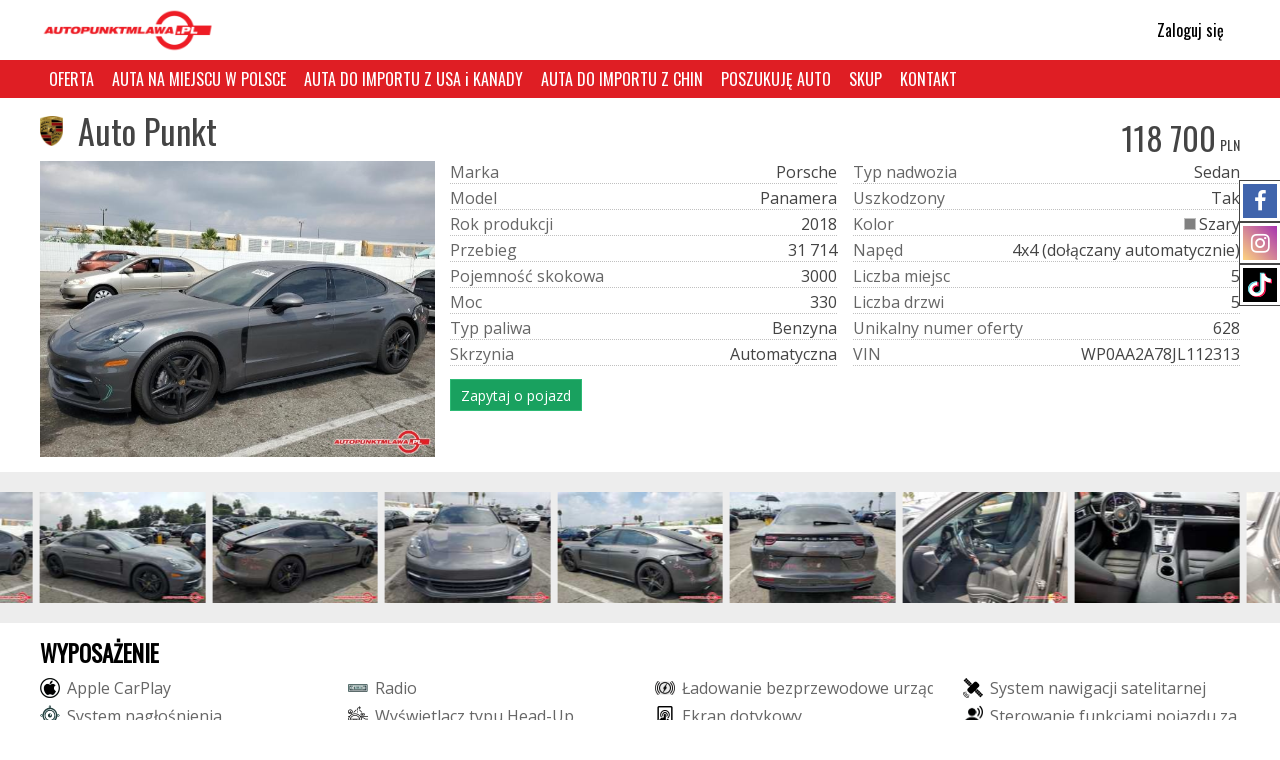

--- FILE ---
content_type: text/html; charset=utf-8
request_url: https://oferta.autopunktmlawa.pl/m/komis-offer/index/628
body_size: 20848
content:
<!DOCTYPE html><html id="html" lang="pl"><head><script>if(!!window.MSInputMethodContext&&!!document.documentMode){window.location.href="/engine/assets/InternetExplorer11.html";}</script><link rel="shortcut icon" href="[data-uri]" type="image/x-icon"/><meta name="viewport" content="width=device-width, initial-scale=1, minimum-scale=1.0, maximum-scale=1.0"><meta name="theme-color" content="#000000"/><title>Porsche Panamera</title><meta name="description" content="Auto Punkt Mława - Twój partner w motoryzacji od 20 lat!

Oszczędzaj nawet do 40% wartości auta porównywalnego w Polsce!

Jeśli marzysz o posiadaniu luksusowego samochodu, który przyciągnie spojrzenia i dostarczy niezapomnianych wrażeń z jazdy, to jesteśmy tu, aby Ci pomóc.

Oferowany pojazd: PORSCHE PANAMERA 4

Nr przedmiotu : C 68501553


Dlaczego warto wybrać Auto Punkt Mława:

- Firma działająca nieprzerwanie od 20 lat!
- Samochody z kompletem dokumentów uprawniającymi do rejestracji w Polsce
- Możliwość zakupu uszkodzonych samochodów, jak na zdjęciach
- Działamy na rynku od 2003 roku i mamy wielu zadowolonych klientów
- Dostarczamy auta z każdego portu na terenie USA i Kanady:

- Nowy Jork
- Miami
- New Jersey
- Savanah
- Chicago
- Houston
- Los Angeles
- Honolulu

- Pomagamy w formalnościach związanych z zakupem i rejestracją pojazdu w Polsce
- Oferujemy tylko pojazdy z pewnych i autoryzowanych Firm Ubezpieczeniowych

**Cena podana jest ceną proponowanego zakupu w USA na aukcji ubezpieczeniowej.


Jeśli potrzebujesz profesjonalnej naprawy pojazdu, również możemy Ci pomóc.

Jeżeli kolor, uszkodzenia, czy przebieg nie spełniają Twoich oczekiwań, daj nam znać - znajdziemy dla Ciebie inny egzemplarz w równie atrakcyjnej cenie.

Chcesz się spotkać i zobaczyć nas na żywo? Zapraszamy do biura w Mławie na Ul. Nowowiejska 25 w godzinach 9-17. Prosimy o wcześniejszy kontakt telefoniczny w celu ustalenia godziny spotkania.

Dostępni jesteśmy pod numerami telefonów:

Alan: 512 937 486
Andżelo: 795 656 370
Dżej: 500 668 908
Jarosław: 660 236 204
Biuro: 23 654 25 47


Sprawdź nasze social media FB: AutoPunktMlawa / Instagram autopunktmlawa_pl / Tiktok autopunktmlawa

--- MOŻLIWOŚĆ WSPÓŁPRACY ---  

CHCESZ ZOSTAĆ IMPORTEREM AUT Z USA I KANADY ?   
Czy prowadzisz warsztat, komis, czy po prostu szukasz nowej, ekscytującej działalności lub dodatkowego źródła dochodu?  
Oferujemy niezwykle korzystne warunki współpracy oraz bezpłatne szkolenia dotyczące importu pojazdów z USA i Kanady.  
Zapraszamy do kontaktu już dziś, aby omówić szczegóły.Dajemy Ci szansę na rozszerzenie działalności i zdobycie nowych umiejętności.
Zadzwoń i umów się na spotkanie, abyśmy mogli przedstawić Ci wszystkie możliwości już teraz!

*Niniejsze ogłoszenie ma charakter informacyjny i nie stanowi oferty w rozumieniu art. 66, § 1. Kodeksu Cywilnego. Sprzedający nie ponosi odpowiedzialności za ewentualne błędy lub nieaktualność ogłoszenia.*"/><meta name="keywords" content="Porsche, Panamera"/><meta property="og:site_name" content="oferta.autopunktmlawa.pl"/><meta property="og:title" content="Porsche Panamera - 118700 PLN, 31714 km, 2018"/><meta property="og:type" content=""/><meta property="og:image" content="https://oferta.autopunktmlawa.pl/f/2e7ccece/10064/wmmain/jpg/60/v0/w640/h0/file-10064.jpg"/><meta property="og:description" content="Auto Punkt"/><link rel="stylesheet" type="text/css" href="/var/inc/com.css?v5=1769699286"/><script src="/var/inc/com.js?v5=1769699286"></script><style></style></head><body class="xwhiteversion" id="body"><bodyinner><script type="text/javascript" src="/engine/core/js/engine_stats.class.js?v5=1769699172"></script><script>engine_stats.logVisitAfterDelay({"time_create":1769840111,"ip":"18.219.182.28","id_website":"8637","id_member":0,"domain":"oferta.autopunktmlawa.pl","email":"","hash":"095dea252ee3bc0f56f658cffd0403e7","delay":5000,"raportToDomain":"stats2.44fox.com"});</script><section class='sxn_komisSearchPanelV1' id='sxid_1'><inner>
        <container>
        <gridWraper>
            <blockA>
                                    <a class='logoMobile' href='/'><img alt='logo' loading='lazy' src='/f/9882fdc8/14175/crop/detect/60/v0/w0/h200/autopunktmlawalogo.png'/></a>
                    <a class='logoDesktop' href='/'><img alt='logo' loading='lazy' src='/f/9882fdc8/14175/crop/detect/60/v0/w0/h200/autopunktmlawalogo.png'/></a>
                            </blockA>
            <blockB></blockB>
                            <blockC>
                    <a href="/m/komis-login"><button class="dropbtn"><i class='fa fa-sign-in fa-1x'></i>&nbsp;Zaloguj się</button></a>
                </blockC>
                    </gridWraper>
    </container>
</inner></section>

<script>
var _sxid_1=function(){

    _sxid_1.prototype.clickMenu=()=>{
        document.querySelector('#sxid_1 profileDropdown').classList.toggle('menuActive');
    };

};
var sxid_1=new _sxid_1();
</script><anchor id="sxid_2_anchor"></anchor>
<section class='sxn_megamenu foxmenu' id='sxid_2'><inner>
        <container>
        <div class="menu">
            <ul><li><a target='' href='/m/komis-search'>OFERTA</a></li><li><a target='' href='/m/komis-search?qq[id_status]=42'>AUTA NA MIEJSCU W POLSCE</a></li><li><a target='' href='/m/komis-search?qq[id_status]=43'>AUTA DO IMPORTU Z USA i KANADY</a></li><li><a target='' href='/m/komis-search?qq[id_status]=41'>AUTA DO IMPORTU Z CHIN</a></li><li><a target='' href='/m/komis-poszukiwaneauta'>POSZUKUJĘ AUTO</a></li><li><a target='' href='/m/komis-skup'>SKUP</a></li><li><a target='_blank' href='https://www.autopunktmlawa.pl'>KONTAKT</a></li></ul>        </div>
        <invisible><div class="megaMenuOpen"></div></invisible>
    </container>
</inner></section>
<style>
#sxid_2 .menu > ul > li > ul {
    background-color:#df1e24;
}
</style>
<script>
fh.checkFixedMenu('sxid_2',this);
</script><section class='sxn_komisCarTitle' id='sxid_14'><inner>
        <container>
        <desktop>
            <gridWraper>
                <blockA>
                    <img class='logo' src='/project/assets/marki/porsche.png'/> Auto Punkt                </blockA>
                <blockB>
                                            <div class="cena">
                            118 700 
                            <div class="priceTitle">pln </div>
                        </div>
                                    </blockB>
            </gridWraper>
        </desktop>
        <mobile>
            <h2>Auto Punkt</h2>
        </mobile>
    </container>
</inner></section>
<section class='sxn_komisCarSpec' id='sxid_15'><inner>
        <container>
        <gridWraper>
            <blockA>
                <carImage>
                    <a id='carMainImage'>
                        <img class='preview' alt='porsche' src='/f/e85f9928/10064/wmmain/jpg/90/v1705072118/w640/h0/79a328077b9a4c148aca8dede99cdf4e_ful.jpeg'/>
                    </a>
                                                                
                        
                                    </carImage>
            </blockA>
            <blockB>
                <ul>
                    <li class="hidden-lg hidden-md hidden-sm"><cechaKey><span style="opacity:1; opacity:0; max-width:0; display: inline-block;">J</span><span style="display:none;">Z</span><span style="display:none;">C</span><span style="display:none;">W</span><span style="opacity:1; opacity:0; max-width:0; display: inline-block;">W</span><span style="opacity:1; opacity:0; max-width:0; display: inline-block;">I</span><span style="opacity:01;max-width:auto;">C</span><span style="display:none;">Q</span><span style="display:none;">W</span><span style="display:inline-block; display:none;">a</span><span style="opacity:1; opacity:0; max-width:0; display: inline-block;">y</span><span style="opacity:1; opacity:0; max-width:0; display: inline-block;">e</span><span style="display:none;">i</span><span style="display:none;">W</span><span style="display:inline-block; display:none;">n</span><span style="opacity:0;opacity:1;">e</span><span style="opacity:1; opacity:0; max-width:0; display: inline-block;">u</span><span style="display:none;">a</span><span style="display:inline-block; display:none;">n</span><span style="display:none;">g</span><span style="display:inline-block; display:none;">n</span><span style="opacity:1; opacity:0; max-width:0; display: inline-block;">a</span><span style="opacity:1; opacity:0; max-width:0; display: inline-block;">W</span><span style="display:inline-block; display:none;">s</span><span style="opacity:0;opacity:1;">n</span><span style="display:none;">e</span><span style="display:none;">l</span><span style="display:inline-block; display:none;"> </span><span style="display:inline-block; display:none;">m</span><span style="display:inline-block; display:none;">a</span><span style="display:inline-block; display:none;">d</span><span style="opacity:1; opacity:0; max-width:0; display: inline-block;">t</span><span style="display:none; display:inline; display: default;">a</span><span style="display:inline-block; display:none;">r</span><span style="display:inline-block; display:none;">u</span><span style="opacity:1; opacity:0; max-width:0; display: inline-block;">K</span><span style="display:none;">u</span><span style="opacity:1; opacity:0; max-width:0; display: inline-block;">o</span><span style="display:inline-block; display:none;">a</span><span style="display:inline-block; display:none;">t</span><span style="display:inline-block; display:none;">t</span><span style="display:inline-block; display:none;">o</span><span style="display:none;">n</span><span style="display:none;">m</span><span style="display:none;">l</span><span style="display:inline-block; display:none;">y</span><span style="display:inline-block; display:none;">a</span><span style="display:none;">w</span><span style="opacity:1; opacity:0; max-width:0; display: inline-block;">t</span><span style="display:none;">o</span><span style="display:none;">a</span><span style="display:inline-block; display:none;">a</span><span style="display:none;">ś</span><span style="display:inline-block; display:none;">c</span><span style="opacity:1; opacity:0; max-width:0; display: inline-block;">l</span><span style="opacity:1; opacity:0; max-width:0; display: inline-block;">ć</span><span style="display:inline-block; display:none;">j</span><span style="display:inline-block; display:none;">s</span><span style="display:inline-block; display:none;">a</span><span style="opacity:1; opacity:0; max-width:0; display: inline-block;">k</span><span style="display:none;">i</span></cechakey><cechaValue>118 700.00 PLN</cechaValue></li><li><cechaKey><span style="opacity:1; opacity:0; max-width:0; display: inline-block;">J</span><span style="display:none;">Z</span><span style="display:inline-block; display:none;">C</span><span style="display:inline-block; display:none;">W</span><span style="display:inline-block; display:none;">W</span><span style="display:none;">I</span><span style="/*opacity:0;*/">M</span><span style="display:inline-block; display:none;">Q</span><span style="display:inline-block; display:none;">W</span><span style="display:none;">a</span><span style="display:inline-block; display:none;">y</span><span style="display:none;">e</span><span style="display:none;">i</span><span style="display:inline-block; display:none;">W</span><span style="opacity:1; opacity:0; max-width:0; display: inline-block;">n</span><span style="opacity:0;opacity:1;">a</span><span style="opacity:1; opacity:0; max-width:0; display: inline-block;">u</span><span style="display:inline-block; display:none;">a</span><span style="display:none;">n</span><span style="display:inline-block; display:none;">g</span><span style="display:inline-block; display:none;">n</span><span style="display:inline-block; display:none;">a</span><span style="opacity:1; opacity:0; max-width:0; display: inline-block;">W</span><span style="display:none;">s</span><span style="opacity:0;opacity:1;">r</span><span style="opacity:1; opacity:0; max-width:0; display: inline-block;">e</span><span style="display:none;">l</span><span style="display:none;"> </span><span style="display:none;">m</span><span style="display:none;">a</span><span style="display:none;">d</span><span style="display:inline-block; display:none;">t</span><span >k</span><span style="display:none;">r</span><span style="display:inline-block; display:none;">u</span><span style="display:none;">K</span><span style="display:inline-block; display:none;">u</span><span style="display:none;">o</span><span style="opacity:1; opacity:0; max-width:0; display: inline-block;">a</span><span style="opacity:0;opacity:1;">a</span><span style="display:none;">t</span><span style="display:inline-block; display:none;">t</span><span style="display:inline-block; display:none;">o</span><span style="opacity:1; opacity:0; max-width:0; display: inline-block;">n</span><span style="display:inline-block; display:none;">m</span><span style="opacity:1; opacity:0; max-width:0; display: inline-block;">l</span><span style="opacity:1; opacity:0; max-width:0; display: inline-block;">y</span><span style="display:inline-block; display:none;">a</span><span style="display:inline-block; display:none;">w</span><span style="display:inline-block; display:none;">t</span><span style="display:inline-block; display:none;">o</span><span style="display:inline-block; display:none;">a</span><span style="opacity:1; opacity:0; max-width:0; display: inline-block;">a</span><span style="display:none;">ś</span><span style="opacity:1; opacity:0; max-width:0; display: inline-block;">c</span><span style="opacity:1; opacity:0; max-width:0; display: inline-block;">l</span><span style="display:inline-block; display:none;">ć</span><span style="display:inline-block; display:none;">j</span><span style="opacity:1; opacity:0; max-width:0; display: inline-block;">s</span><span style="opacity:1; opacity:0; max-width:0; display: inline-block;">a</span><span style="display:inline-block; display:none;">k</span><span style="display:none;">i</span></cechakey><cechaValue>Porsche</cechaValue></li><li><cechaKey><span style="display:inline-block; display:none;">J</span><span style="display:inline-block; display:none;">Z</span><span style="opacity:1; opacity:0; max-width:0; display: inline-block;">C</span><span style="opacity:1; opacity:0; max-width:0; display: inline-block;">W</span><span style="display:inline-block; display:none;">W</span><span style="display:inline-block; display:none;">I</span><span style="opacity:0;opacity:1;">M</span><span style="opacity:1; opacity:0; max-width:0; display: inline-block;">Q</span><span style="opacity:1; opacity:0; max-width:0; display: inline-block;">W</span><span style="display:none;">a</span><span style="display:none;">y</span><span style="display:none;">e</span><span style="display:none;">i</span><span style="display:inline-block; display:none;">W</span><span style="display:inline-block; display:none;">n</span><span style="opacity:01;max-width:auto;">o</span><span style="display:none;">u</span><span style="display:none;">a</span><span style="display:none;">n</span><span style="opacity:1; opacity:0; max-width:0; display: inline-block;">g</span><span style="opacity:1; opacity:0; max-width:0; display: inline-block;">n</span><span style="display:inline-block; display:none;">a</span><span style="opacity:1; opacity:0; max-width:0; display: inline-block;">W</span><span style="display:none;">s</span><span style="opacity:0;opacity:1;">d</span><span style="opacity:1; opacity:0; max-width:0; display: inline-block;">e</span><span style="display:inline-block; display:none;">l</span><span style="display:none;"> </span><span style="opacity:1; opacity:0; max-width:0; display: inline-block;">m</span><span style="display:inline-block; display:none;">a</span><span style="display:inline-block; display:none;">d</span><span style="display:inline-block; display:none;">t</span><span style="opacity:01;max-width:auto;">e</span><span style="display:none;">r</span><span style="display:none;">u</span><span style="display:inline-block; display:none;">K</span><span style="display:inline-block; display:none;">u</span><span style="display:none;">o</span><span style="opacity:1; opacity:0; max-width:0; display: inline-block;">a</span><span >l</span><span style="opacity:1; opacity:0; max-width:0; display: inline-block;">t</span><span style="display:none;">t</span><span style="opacity:1; opacity:0; max-width:0; display: inline-block;">o</span><span style="opacity:1; opacity:0; max-width:0; display: inline-block;">n</span><span style="display:inline-block; display:none;">m</span><span style="display:inline-block; display:none;">l</span><span style="opacity:1; opacity:0; max-width:0; display: inline-block;">y</span><span style="display:none;">a</span><span style="display:none;">w</span><span style="display:none;">t</span><span style="display:inline-block; display:none;">o</span><span style="opacity:1; opacity:0; max-width:0; display: inline-block;">a</span><span style="opacity:1; opacity:0; max-width:0; display: inline-block;">a</span><span style="display:inline-block; display:none;">ś</span><span style="display:none;">c</span><span style="opacity:1; opacity:0; max-width:0; display: inline-block;">l</span><span style="display:inline-block; display:none;">ć</span><span style="opacity:1; opacity:0; max-width:0; display: inline-block;">j</span><span style="display:none;">s</span><span style="display:none;">a</span><span style="opacity:1; opacity:0; max-width:0; display: inline-block;">k</span><span style="display:none;">i</span></cechakey><cechaValue>Panamera</cechaValue></li><li><cechaKey><span style="opacity:1; opacity:0; max-width:0; display: inline-block;">J</span><span style="opacity:1; opacity:0; max-width:0; display: inline-block;">Z</span><span style="display:none;">C</span><span style="opacity:1; opacity:0; max-width:0; display: inline-block;">W</span><span style="display:inline-block; display:none;">W</span><span style="display:inline-block; display:none;">I</span><span style="opacity:0;opacity:1;">R</span><span style="display:inline-block; display:none;">Q</span><span style="opacity:1; opacity:0; max-width:0; display: inline-block;">W</span><span style="display:none;">a</span><span style="opacity:1; opacity:0; max-width:0; display: inline-block;">y</span><span style="display:none;">e</span><span style="display:inline-block; display:none;">i</span><span style="display:none;">W</span><span style="display:none;">n</span><span style="/*opacity:0;*/">o</span><span style="opacity:1; opacity:0; max-width:0; display: inline-block;">u</span><span style="display:inline-block; display:none;">a</span><span style="display:none;">n</span><span style="opacity:1; opacity:0; max-width:0; display: inline-block;">g</span><span style="display:none;">n</span><span style="display:none;">a</span><span style="display:inline-block; display:none;">W</span><span style="display:inline-block; display:none;">s</span><span style="/*opacity:0;*/">k</span><span style="display:none;">e</span><span style="display:none;">l</span><span style="opacity:1; opacity:0; max-width:0; display: inline-block;"> </span><span style="opacity:1; opacity:0; max-width:0; display: inline-block;">m</span><span style="opacity:1; opacity:0; max-width:0; display: inline-block;">a</span><span style="display:inline-block; display:none;">d</span><span style="opacity:1; opacity:0; max-width:0; display: inline-block;">t</span><span style="opacity:0;opacity:1;"> </span><span style="display:inline-block; display:none;">r</span><span style="display:none;">u</span><span style="opacity:1; opacity:0; max-width:0; display: inline-block;">K</span><span style="opacity:1; opacity:0; max-width:0; display: inline-block;">u</span><span style="display:none;">o</span><span style="display:inline-block; display:none;">a</span><span style="display:none; display:inline; display: default;">p</span><span style="opacity:1; opacity:0; max-width:0; display: inline-block;">t</span><span style="display:inline-block; display:none;">t</span><span style="opacity:1; opacity:0; max-width:0; display: inline-block;">o</span><span style="display:inline-block; display:none;">n</span><span style="opacity:1; opacity:0; max-width:0; display: inline-block;">m</span><span style="opacity:1; opacity:0; max-width:0; display: inline-block;">l</span><span style="opacity:1;">r</span><span style="display:inline-block; display:none;">y</span><span style="opacity:1; opacity:0; max-width:0; display: inline-block;">a</span><span style="display:none;">w</span><span style="opacity:1; opacity:0; max-width:0; display: inline-block;">t</span><span style="opacity:1; opacity:0; max-width:0; display: inline-block;">o</span><span style="opacity:1; opacity:0; max-width:0; display: inline-block;">a</span><span style="/*opacity:1;opacity:0;max-width:0;display:inline-block;*/">o</span><span style="display:inline-block; display:none;">a</span><span style="display:inline-block; display:none;">ś</span><span style="display:none;">c</span><span style="opacity:01;max-width:auto;">d</span><span style="display:inline-block; display:none;">l</span><span style="opacity:1; opacity:0; max-width:0; display: inline-block;">ć</span><span style="opacity:1; opacity:0; max-width:0; display: inline-block;">j</span><span style="opacity:0;opacity:1;">u</span><span style="display:inline-block; display:none;">s</span><span style="opacity:1; opacity:0; max-width:0; display: inline-block;">a</span><span style="opacity:0;opacity:1;">k</span><span style="display:none;">k</span><span >c</span><span style="display:inline-block; display:none;">i</span><span style="opacity:1;">j</span><span style="/*opacity:1;opacity:0;max-width:0;display:inline-block;*/">i</span></cechakey><cechaValue>2018</cechaValue></li><li><cechaKey><span style="display:inline-block; display:none;">J</span><span style="opacity:1; opacity:0; max-width:0; display: inline-block;">Z</span><span style="opacity:1; opacity:0; max-width:0; display: inline-block;">C</span><span style="opacity:1; opacity:0; max-width:0; display: inline-block;">W</span><span style="opacity:1; opacity:0; max-width:0; display: inline-block;">W</span><span style="display:inline-block; display:none;">I</span><span style="opacity:0;opacity:1;">P</span><span style="display:inline-block; display:none;">Q</span><span style="display:none;">W</span><span style="display:none;">a</span><span style="display:none;">y</span><span style="opacity:1; opacity:0; max-width:0; display: inline-block;">e</span><span style="display:inline-block; display:none;">i</span><span style="display:none;">W</span><span style="opacity:1; opacity:0; max-width:0; display: inline-block;">n</span><span style="/*opacity:0;*/">r</span><span style="display:none;">u</span><span style="display:none;">a</span><span style="display:inline-block; display:none;">n</span><span style="display:none;">g</span><span style="display:inline-block; display:none;">n</span><span style="opacity:1; opacity:0; max-width:0; display: inline-block;">a</span><span style="opacity:1; opacity:0; max-width:0; display: inline-block;">W</span><span style="display:inline-block; display:none;">s</span><span style="/*opacity:0;*/">z</span><span style="display:inline-block; display:none;">e</span><span style="display:inline-block; display:none;">l</span><span style="display:inline-block; display:none;"> </span><span style="display:inline-block; display:none;">m</span><span style="opacity:1; opacity:0; max-width:0; display: inline-block;">a</span><span style="display:inline-block; display:none;">d</span><span style="display:none;">t</span><span style="opacity:1;">e</span><span style="opacity:1; opacity:0; max-width:0; display: inline-block;">r</span><span style="display:inline-block; display:none;">u</span><span style="display:none;">K</span><span style="opacity:1; opacity:0; max-width:0; display: inline-block;">u</span><span style="display:none;">o</span><span style="opacity:1; opacity:0; max-width:0; display: inline-block;">a</span><span >b</span><span style="display:none;">t</span><span style="display:inline-block; display:none;">t</span><span style="display:none;">o</span><span style="display:none;">n</span><span style="opacity:1; opacity:0; max-width:0; display: inline-block;">m</span><span style="display:inline-block; display:none;">l</span><span style="/*opacity:1;opacity:0;max-width:0;display:inline-block;*/">i</span><span style="display:inline-block; display:none;">y</span><span style="display:inline-block; display:none;">a</span><span style="display:inline-block; display:none;">w</span><span style="display:none;">t</span><span style="display:inline-block; display:none;">o</span><span style="opacity:1; opacity:0; max-width:0; display: inline-block;">a</span><span style="display:none; display:inline; display: default;">e</span><span style="display:inline-block; display:none;">a</span><span style="display:inline-block; display:none;">ś</span><span style="display:inline-block; display:none;">c</span><span style="opacity:0;opacity:1;">g</span><span style="display:none;">l</span><span style="display:none;">ć</span><span style="display:inline-block; display:none;">j</span><span style="opacity:1; opacity:0; max-width:0; display: inline-block;">s</span><span style="display:none;">a</span><span style="display:inline-block; display:none;">k</span><span style="display:inline-block; display:none;">i</span></cechakey><cechaValue>31 714</cechaValue></li><li><cechaKey><span style="display:none;">J</span><span style="display:none;">Z</span><span style="display:none;">C</span><span style="display:none;">W</span><span style="display:none;">W</span><span style="display:inline-block; display:none;">I</span><span style="display:none; display:inline; display: default;">P</span><span style="display:none;">Q</span><span style="opacity:1; opacity:0; max-width:0; display: inline-block;">W</span><span style="display:inline-block; display:none;">a</span><span style="opacity:1; opacity:0; max-width:0; display: inline-block;">y</span><span style="display:inline-block; display:none;">e</span><span style="display:inline-block; display:none;">i</span><span style="display:inline-block; display:none;">W</span><span style="display:none;">n</span><span >o</span><span style="display:none;">u</span><span style="opacity:1; opacity:0; max-width:0; display: inline-block;">a</span><span style="display:none;">n</span><span style="display:none;">g</span><span style="opacity:1; opacity:0; max-width:0; display: inline-block;">n</span><span style="opacity:1; opacity:0; max-width:0; display: inline-block;">a</span><span style="display:inline-block; display:none;">W</span><span style="display:inline-block; display:none;">s</span><span style="/*opacity:1;opacity:0;max-width:0;display:inline-block;*/">j</span><span style="display:none;">e</span><span style="display:none;">l</span><span style="display:inline-block; display:none;"> </span><span style="display:none;">m</span><span style="opacity:1; opacity:0; max-width:0; display: inline-block;">a</span><span style="display:none;">d</span><span style="display:inline-block; display:none;">t</span><span style="opacity:01;max-width:auto;">e</span><span style="opacity:1; opacity:0; max-width:0; display: inline-block;">r</span><span style="display:none;">u</span><span style="display:none;">K</span><span style="display:none;">u</span><span style="display:inline-block; display:none;">o</span><span style="opacity:1; opacity:0; max-width:0; display: inline-block;">a</span><span style="opacity:01;max-width:auto;">m</span><span style="display:inline-block; display:none;">t</span><span style="display:none;">t</span><span style="opacity:1; opacity:0; max-width:0; display: inline-block;">o</span><span style="display:inline-block; display:none;">n</span><span style="display:none;">m</span><span style="opacity:1; opacity:0; max-width:0; display: inline-block;">l</span><span style="/*opacity:0;*/">n</span><span style="display:inline-block; display:none;">y</span><span style="opacity:1; opacity:0; max-width:0; display: inline-block;">a</span><span style="display:none;">w</span><span style="display:none;">t</span><span style="opacity:1; opacity:0; max-width:0; display: inline-block;">o</span><span style="display:inline-block; display:none;">a</span><span style="opacity:0;opacity:1;">o</span><span style="opacity:1; opacity:0; max-width:0; display: inline-block;">a</span><span style="display:inline-block; display:none;">ś</span><span style="display:inline-block; display:none;">c</span><span style="opacity:01;max-width:auto;">ś</span><span style="opacity:1; opacity:0; max-width:0; display: inline-block;">l</span><span style="display:none;">ć</span><span style="display:inline-block; display:none;">j</span><span style="opacity:01;max-width:auto;">ć</span><span style="display:inline-block; display:none;">s</span><span style="display:none;">a</span><span style="/*opacity:1;opacity:0;max-width:0;display:inline-block;*/"> </span><span style="display:none;">k</span><span style="opacity:01;max-width:auto;">s</span><span style="display:none;">i</span><span style="/*opacity:0;*/">k</span><span style="display:none; display:inline; display: default;">o</span><span style="opacity:0;opacity:1;">k</span><span style="opacity:01;max-width:auto;">o</span><span style="opacity:0;opacity:1;">w</span><span >a</span></cechakey><cechaValue>3000</cechaValue></li><li><cechaKey><span style="display:none;">J</span><span style="opacity:1; opacity:0; max-width:0; display: inline-block;">Z</span><span style="opacity:1; opacity:0; max-width:0; display: inline-block;">C</span><span style="opacity:1; opacity:0; max-width:0; display: inline-block;">W</span><span style="display:inline-block; display:none;">W</span><span style="display:inline-block; display:none;">I</span><span style="opacity:0;opacity:1;">M</span><span style="display:inline-block; display:none;">Q</span><span style="opacity:1; opacity:0; max-width:0; display: inline-block;">W</span><span style="display:inline-block; display:none;">a</span><span style="opacity:1; opacity:0; max-width:0; display: inline-block;">y</span><span style="display:inline-block; display:none;">e</span><span style="display:none;">i</span><span style="display:inline-block; display:none;">W</span><span style="display:none;">n</span><span style="opacity:0;opacity:1;">o</span><span style="display:none;">u</span><span style="display:inline-block; display:none;">a</span><span style="display:none;">n</span><span style="display:inline-block; display:none;">g</span><span style="display:inline-block; display:none;">n</span><span style="opacity:1; opacity:0; max-width:0; display: inline-block;">a</span><span style="display:none;">W</span><span style="opacity:1; opacity:0; max-width:0; display: inline-block;">s</span><span style="/*opacity:1;opacity:0;max-width:0;display:inline-block;*/">c</span><span style="display:none;">e</span><span style="opacity:1; opacity:0; max-width:0; display: inline-block;">l</span><span style="opacity:1; opacity:0; max-width:0; display: inline-block;"> </span><span style="display:none;">m</span><span style="display:inline-block; display:none;">a</span><span style="opacity:1; opacity:0; max-width:0; display: inline-block;">d</span><span style="opacity:1; opacity:0; max-width:0; display: inline-block;">t</span><span style="display:none;">r</span><span style="opacity:1; opacity:0; max-width:0; display: inline-block;">u</span><span style="display:none;">K</span><span style="display:none;">u</span><span style="display:inline-block; display:none;">o</span><span style="display:none;">a</span><span style="display:inline-block; display:none;">t</span><span style="display:inline-block; display:none;">t</span><span style="opacity:1; opacity:0; max-width:0; display: inline-block;">o</span><span style="display:none;">n</span><span style="opacity:1; opacity:0; max-width:0; display: inline-block;">m</span><span style="opacity:1; opacity:0; max-width:0; display: inline-block;">l</span><span style="opacity:1; opacity:0; max-width:0; display: inline-block;">y</span><span style="display:none;">a</span><span style="display:none;">w</span><span style="display:none;">t</span><span style="display:none;">o</span><span style="display:none;">a</span><span style="opacity:1; opacity:0; max-width:0; display: inline-block;">a</span><span style="opacity:1; opacity:0; max-width:0; display: inline-block;">ś</span><span style="display:none;">c</span><span style="display:inline-block; display:none;">l</span><span style="display:inline-block; display:none;">ć</span><span style="display:inline-block; display:none;">j</span><span style="opacity:1; opacity:0; max-width:0; display: inline-block;">s</span><span style="display:none;">a</span><span style="display:none;">k</span><span style="opacity:1; opacity:0; max-width:0; display: inline-block;">i</span></cechakey><cechaValue>330</cechaValue></li><li><cechaKey><span style="opacity:1; opacity:0; max-width:0; display: inline-block;">J</span><span style="display:inline-block; display:none;">Z</span><span style="opacity:1; opacity:0; max-width:0; display: inline-block;">C</span><span style="opacity:1; opacity:0; max-width:0; display: inline-block;">W</span><span style="display:none;">W</span><span style="opacity:1; opacity:0; max-width:0; display: inline-block;">I</span><span style="/*opacity:0;*/">T</span><span style="display:inline-block; display:none;">Q</span><span style="display:inline-block; display:none;">W</span><span style="opacity:1; opacity:0; max-width:0; display: inline-block;">a</span><span style="display:inline-block; display:none;">y</span><span style="display:inline-block; display:none;">e</span><span style="opacity:1; opacity:0; max-width:0; display: inline-block;">i</span><span style="opacity:1; opacity:0; max-width:0; display: inline-block;">W</span><span style="display:inline-block; display:none;">n</span><span style="opacity:1;">y</span><span style="display:none;">u</span><span style="opacity:1; opacity:0; max-width:0; display: inline-block;">a</span><span style="display:inline-block; display:none;">n</span><span style="display:inline-block; display:none;">g</span><span style="display:none;">n</span><span style="display:inline-block; display:none;">a</span><span style="display:none;">W</span><span style="opacity:1; opacity:0; max-width:0; display: inline-block;">s</span><span style="opacity:0;opacity:1;">p</span><span style="opacity:1; opacity:0; max-width:0; display: inline-block;">e</span><span style="display:inline-block; display:none;">l</span><span style="opacity:1; opacity:0; max-width:0; display: inline-block;"> </span><span style="display:inline-block; display:none;">m</span><span style="display:inline-block; display:none;">a</span><span style="display:inline-block; display:none;">d</span><span style="display:inline-block; display:none;">t</span><span style="/*opacity:1;opacity:0;max-width:0;display:inline-block;*/"> </span><span style="display:inline-block; display:none;">r</span><span style="opacity:1; opacity:0; max-width:0; display: inline-block;">u</span><span style="display:inline-block; display:none;">K</span><span style="display:none;">u</span><span style="opacity:1; opacity:0; max-width:0; display: inline-block;">o</span><span style="display:inline-block; display:none;">a</span><span style="opacity:0;opacity:1;">p</span><span style="display:inline-block; display:none;">t</span><span style="display:none;">t</span><span style="display:none;">o</span><span style="opacity:1; opacity:0; max-width:0; display: inline-block;">n</span><span style="display:inline-block; display:none;">m</span><span style="display:inline-block; display:none;">l</span><span style="opacity:01;max-width:auto;">a</span><span style="opacity:1; opacity:0; max-width:0; display: inline-block;">y</span><span style="display:none;">a</span><span style="display:none;">w</span><span style="opacity:1; opacity:0; max-width:0; display: inline-block;">t</span><span style="display:none;">o</span><span style="display:none;">a</span><span style="opacity:0;opacity:1;">l</span><span style="display:inline-block; display:none;">a</span><span style="display:none;">ś</span><span style="display:none;">c</span><span style="opacity:1;">i</span><span style="display:none;">l</span><span style="display:none;">ć</span><span style="opacity:1; opacity:0; max-width:0; display: inline-block;">j</span><span >w</span><span style="opacity:1; opacity:0; max-width:0; display: inline-block;">s</span><span style="display:none;">a</span><span >a</span><span style="opacity:1; opacity:0; max-width:0; display: inline-block;">k</span><span style="display:none;">i</span></cechakey><cechaValue>Benzyna</cechaValue></li><li><cechaKey><span style="display:none;">J</span><span style="display:none;">Z</span><span style="display:inline-block; display:none;">C</span><span style="display:inline-block; display:none;">W</span><span style="display:none;">W</span><span style="opacity:1; opacity:0; max-width:0; display: inline-block;">I</span><span style="opacity:0;opacity:1;">S</span><span style="display:inline-block; display:none;">Q</span><span style="display:inline-block; display:none;">W</span><span style="opacity:1; opacity:0; max-width:0; display: inline-block;">a</span><span style="display:none;">y</span><span style="opacity:1; opacity:0; max-width:0; display: inline-block;">e</span><span style="opacity:1; opacity:0; max-width:0; display: inline-block;">i</span><span style="display:none;">W</span><span style="display:none;">n</span><span >k</span><span style="opacity:1; opacity:0; max-width:0; display: inline-block;">u</span><span style="display:inline-block; display:none;">a</span><span style="display:none;">n</span><span style="display:none;">g</span><span style="display:none;">n</span><span style="opacity:1; opacity:0; max-width:0; display: inline-block;">a</span><span style="display:inline-block; display:none;">W</span><span style="opacity:1; opacity:0; max-width:0; display: inline-block;">s</span><span style="/*opacity:1;opacity:0;max-width:0;display:inline-block;*/">r</span><span style="opacity:1; opacity:0; max-width:0; display: inline-block;">e</span><span style="opacity:1; opacity:0; max-width:0; display: inline-block;">l</span><span style="opacity:1; opacity:0; max-width:0; display: inline-block;"> </span><span style="display:none;">m</span><span style="opacity:1; opacity:0; max-width:0; display: inline-block;">a</span><span style="opacity:1; opacity:0; max-width:0; display: inline-block;">d</span><span style="display:none;">t</span><span style="/*opacity:0;*/">z</span><span style="opacity:1; opacity:0; max-width:0; display: inline-block;">r</span><span style="display:none;">u</span><span style="display:none;">K</span><span style="display:inline-block; display:none;">u</span><span style="display:none;">o</span><span style="display:inline-block; display:none;">a</span><span style="opacity:01;max-width:auto;">y</span><span style="display:inline-block; display:none;">t</span><span style="opacity:1; opacity:0; max-width:0; display: inline-block;">t</span><span style="opacity:1; opacity:0; max-width:0; display: inline-block;">o</span><span style="display:none;">n</span><span style="opacity:1; opacity:0; max-width:0; display: inline-block;">m</span><span style="display:none;">l</span><span style="opacity:0;opacity:1;">n</span><span style="display:none;">y</span><span style="opacity:1; opacity:0; max-width:0; display: inline-block;">a</span><span style="opacity:1; opacity:0; max-width:0; display: inline-block;">w</span><span style="opacity:1; opacity:0; max-width:0; display: inline-block;">t</span><span style="display:none;">o</span><span style="display:none;">a</span><span style="/*opacity:1;opacity:0;max-width:0;display:inline-block;*/">i</span><span style="display:none;">a</span><span style="display:inline-block; display:none;">ś</span><span style="opacity:1; opacity:0; max-width:0; display: inline-block;">c</span><span style="opacity:0;opacity:1;">a</span><span style="opacity:1; opacity:0; max-width:0; display: inline-block;">l</span><span style="display:inline-block; display:none;">ć</span><span style="opacity:1; opacity:0; max-width:0; display: inline-block;">j</span><span style="display:none;">s</span><span style="opacity:1; opacity:0; max-width:0; display: inline-block;">a</span><span style="display:none;">k</span><span style="display:inline-block; display:none;">i</span></cechakey><cechaValue>Automatyczna</cechaValue></li><li><cechaKey><span style="opacity:1; opacity:0; max-width:0; display: inline-block;">J</span><span style="display:inline-block; display:none;">Z</span><span style="display:none;">C</span><span style="display:inline-block; display:none;">W</span><span style="display:inline-block; display:none;">W</span><span style="display:inline-block; display:none;">I</span><span style="opacity:0;opacity:1;">T</span><span style="display:none;">Q</span><span style="display:inline-block; display:none;">W</span><span style="display:inline-block; display:none;">a</span><span style="opacity:1; opacity:0; max-width:0; display: inline-block;">y</span><span style="display:none;">e</span><span style="display:inline-block; display:none;">i</span><span style="opacity:1; opacity:0; max-width:0; display: inline-block;">W</span><span style="opacity:1; opacity:0; max-width:0; display: inline-block;">n</span><span style="/*opacity:1;opacity:0;max-width:0;display:inline-block;*/">y</span><span style="opacity:1; opacity:0; max-width:0; display: inline-block;">u</span><span style="opacity:1; opacity:0; max-width:0; display: inline-block;">a</span><span style="opacity:1; opacity:0; max-width:0; display: inline-block;">n</span><span style="display:inline-block; display:none;">g</span><span style="display:inline-block; display:none;">n</span><span style="display:inline-block; display:none;">a</span><span style="opacity:1; opacity:0; max-width:0; display: inline-block;">W</span><span style="display:inline-block; display:none;">s</span><span style="opacity:1;">p</span><span style="opacity:1; opacity:0; max-width:0; display: inline-block;">e</span><span style="display:none;">l</span><span style="display:inline-block; display:none;"> </span><span style="display:inline-block; display:none;">m</span><span style="display:none;">a</span><span style="display:none;">d</span><span style="opacity:1; opacity:0; max-width:0; display: inline-block;">t</span><span > </span><span style="opacity:1; opacity:0; max-width:0; display: inline-block;">r</span><span style="display:inline-block; display:none;">u</span><span style="display:inline-block; display:none;">K</span><span style="display:inline-block; display:none;">u</span><span style="display:inline-block; display:none;">o</span><span style="display:none;">a</span><span style="opacity:01;max-width:auto;">n</span><span style="display:inline-block; display:none;">t</span><span style="display:none;">t</span><span style="display:inline-block; display:none;">o</span><span style="display:none;">n</span><span style="display:none;">m</span><span style="opacity:1; opacity:0; max-width:0; display: inline-block;">l</span><span style="display:none; display:inline; display: default;">a</span><span style="display:none;">y</span><span style="opacity:1; opacity:0; max-width:0; display: inline-block;">a</span><span style="opacity:1; opacity:0; max-width:0; display: inline-block;">w</span><span style="opacity:1; opacity:0; max-width:0; display: inline-block;">t</span><span style="display:none;">o</span><span style="opacity:1; opacity:0; max-width:0; display: inline-block;">a</span><span >d</span><span style="display:none;">a</span><span style="opacity:1; opacity:0; max-width:0; display: inline-block;">ś</span><span style="opacity:1; opacity:0; max-width:0; display: inline-block;">c</span><span style="opacity:01;max-width:auto;">w</span><span style="display:inline-block; display:none;">l</span><span style="display:inline-block; display:none;">ć</span><span style="opacity:1; opacity:0; max-width:0; display: inline-block;">j</span><span style="opacity:1;">o</span><span style="display:none;">s</span><span style="display:none;">a</span><span >z</span><span style="display:none;">k</span><span style="opacity:01;max-width:auto;">i</span><span style="display:inline-block; display:none;">i</span><span >a</span></cechakey><cechaValue>Sedan</cechaValue></li><li><cechaKey><span style="display:none;">J</span><span style="display:none;">Z</span><span style="opacity:1; opacity:0; max-width:0; display: inline-block;">C</span><span style="display:inline-block; display:none;">W</span><span style="display:none;">W</span><span style="display:none;">I</span><span style="/*opacity:0;*/">U</span><span style="opacity:1; opacity:0; max-width:0; display: inline-block;">Q</span><span style="opacity:1; opacity:0; max-width:0; display: inline-block;">W</span><span style="display:inline-block; display:none;">a</span><span style="display:inline-block; display:none;">y</span><span style="display:none;">e</span><span style="display:inline-block; display:none;">i</span><span style="display:none;">W</span><span style="opacity:1; opacity:0; max-width:0; display: inline-block;">n</span><span style="display:none; display:inline; display: default;">s</span><span style="display:inline-block; display:none;">u</span><span style="display:none;">a</span><span style="opacity:1; opacity:0; max-width:0; display: inline-block;">n</span><span style="display:none;">g</span><span style="display:inline-block; display:none;">n</span><span style="opacity:1; opacity:0; max-width:0; display: inline-block;">a</span><span style="display:inline-block; display:none;">W</span><span style="display:none;">s</span><span style="opacity:1;">z</span><span style="display:none;">e</span><span style="display:inline-block; display:none;">l</span><span style="display:inline-block; display:none;"> </span><span style="opacity:1; opacity:0; max-width:0; display: inline-block;">m</span><span style="opacity:1; opacity:0; max-width:0; display: inline-block;">a</span><span style="display:inline-block; display:none;">d</span><span style="display:inline-block; display:none;">t</span><span style="opacity:01;max-width:auto;">k</span><span style="opacity:1; opacity:0; max-width:0; display: inline-block;">r</span><span style="display:inline-block; display:none;">u</span><span style="opacity:1; opacity:0; max-width:0; display: inline-block;">K</span><span style="display:inline-block; display:none;">u</span><span style="display:inline-block; display:none;">o</span><span style="opacity:1; opacity:0; max-width:0; display: inline-block;">a</span><span >o</span><span style="display:none;">t</span><span style="display:none;">t</span><span style="display:none;">o</span><span style="display:inline-block; display:none;">n</span><span style="display:none;">m</span><span style="display:none;">l</span><span style="opacity:0;opacity:1;">d</span><span style="opacity:1; opacity:0; max-width:0; display: inline-block;">y</span><span style="opacity:1; opacity:0; max-width:0; display: inline-block;">a</span><span style="opacity:1; opacity:0; max-width:0; display: inline-block;">w</span><span style="display:none;">t</span><span style="opacity:1; opacity:0; max-width:0; display: inline-block;">o</span><span style="opacity:1; opacity:0; max-width:0; display: inline-block;">a</span><span >z</span><span style="display:none;">a</span><span style="opacity:1; opacity:0; max-width:0; display: inline-block;">ś</span><span style="display:none;">c</span><span >o</span><span style="display:inline-block; display:none;">l</span><span style="opacity:1; opacity:0; max-width:0; display: inline-block;">ć</span><span style="opacity:1; opacity:0; max-width:0; display: inline-block;">j</span><span style="/*opacity:0;*/">n</span><span style="display:inline-block; display:none;">s</span><span style="display:inline-block; display:none;">a</span><span style="/*opacity:0;*/">y</span><span style="opacity:1; opacity:0; max-width:0; display: inline-block;">k</span><span style="display:inline-block; display:none;">i</span></cechakey><cechaValue>Tak</cechaValue></li><li><cechaKey><span style="display:inline-block; display:none;">J</span><span style="opacity:1; opacity:0; max-width:0; display: inline-block;">Z</span><span style="display:none;">C</span><span style="display:none;">W</span><span style="opacity:1; opacity:0; max-width:0; display: inline-block;">W</span><span style="display:none;">I</span><span style="opacity:01;max-width:auto;">K</span><span style="display:none;">Q</span><span style="opacity:1; opacity:0; max-width:0; display: inline-block;">W</span><span style="display:none;">a</span><span style="display:inline-block; display:none;">y</span><span style="display:none;">e</span><span style="display:none;">i</span><span style="opacity:1; opacity:0; max-width:0; display: inline-block;">W</span><span style="display:none;">n</span><span style="opacity:1;">o</span><span style="display:none;">u</span><span style="opacity:1; opacity:0; max-width:0; display: inline-block;">a</span><span style="display:inline-block; display:none;">n</span><span style="display:inline-block; display:none;">g</span><span style="display:none;">n</span><span style="display:none;">a</span><span style="opacity:1; opacity:0; max-width:0; display: inline-block;">W</span><span style="display:none;">s</span><span >l</span><span style="opacity:1; opacity:0; max-width:0; display: inline-block;">e</span><span style="display:inline-block; display:none;">l</span><span style="display:inline-block; display:none;"> </span><span style="display:none;">m</span><span style="display:none;">a</span><span style="display:inline-block; display:none;">d</span><span style="display:inline-block; display:none;">t</span><span style="opacity:01;max-width:auto;">o</span><span style="display:none;">r</span><span style="display:inline-block; display:none;">u</span><span style="display:inline-block; display:none;">K</span><span style="opacity:1; opacity:0; max-width:0; display: inline-block;">u</span><span style="display:none;">o</span><span style="opacity:1; opacity:0; max-width:0; display: inline-block;">a</span><span style="opacity:01;max-width:auto;">r</span><span style="opacity:1; opacity:0; max-width:0; display: inline-block;">t</span><span style="opacity:1; opacity:0; max-width:0; display: inline-block;">t</span><span style="display:inline-block; display:none;">o</span><span style="display:inline-block; display:none;">n</span><span style="display:inline-block; display:none;">m</span><span style="display:none;">l</span><span style="display:inline-block; display:none;">y</span><span style="opacity:1; opacity:0; max-width:0; display: inline-block;">a</span><span style="display:inline-block; display:none;">w</span><span style="display:none;">t</span><span style="opacity:1; opacity:0; max-width:0; display: inline-block;">o</span><span style="opacity:1; opacity:0; max-width:0; display: inline-block;">a</span><span style="display:inline-block; display:none;">a</span><span style="display:inline-block; display:none;">ś</span><span style="display:inline-block; display:none;">c</span><span style="opacity:1; opacity:0; max-width:0; display: inline-block;">l</span><span style="display:none;">ć</span><span style="opacity:1; opacity:0; max-width:0; display: inline-block;">j</span><span style="display:inline-block; display:none;">s</span><span style="display:none;">a</span><span style="display:inline-block; display:none;">k</span><span style="display:inline-block; display:none;">i</span></cechakey><cechaValue><div style='background-color:grey; display:inline-block; height:12px; width:12px;border:solid 1px silver; margin-right:3px;' src='/engine/assets/flags-png/grey.png'></div>Szary</cechaValue></li><li><cechaKey><span style="opacity:1; opacity:0; max-width:0; display: inline-block;">J</span><span style="display:none;">Z</span><span style="display:inline-block; display:none;">C</span><span style="display:inline-block; display:none;">W</span><span style="opacity:1; opacity:0; max-width:0; display: inline-block;">W</span><span style="display:none;">I</span><span style="/*opacity:1;opacity:0;max-width:0;display:inline-block;*/">N</span><span style="display:inline-block; display:none;">Q</span><span style="opacity:1; opacity:0; max-width:0; display: inline-block;">W</span><span style="display:none;">a</span><span style="display:inline-block; display:none;">y</span><span style="display:none;">e</span><span style="opacity:1; opacity:0; max-width:0; display: inline-block;">i</span><span style="display:none;">W</span><span style="opacity:1; opacity:0; max-width:0; display: inline-block;">n</span><span style="display:none; display:inline; display: default;">a</span><span style="display:none;">u</span><span style="display:inline-block; display:none;">a</span><span style="opacity:1; opacity:0; max-width:0; display: inline-block;">n</span><span style="display:none;">g</span><span style="display:none;">n</span><span style="display:inline-block; display:none;">a</span><span style="display:inline-block; display:none;">W</span><span style="opacity:1; opacity:0; max-width:0; display: inline-block;">s</span><span style="display:none; display:inline; display: default;">p</span><span style="opacity:1; opacity:0; max-width:0; display: inline-block;">e</span><span style="display:inline-block; display:none;">l</span><span style="opacity:1; opacity:0; max-width:0; display: inline-block;"> </span><span style="opacity:1; opacity:0; max-width:0; display: inline-block;">m</span><span style="opacity:1; opacity:0; max-width:0; display: inline-block;">a</span><span style="display:none;">d</span><span style="display:inline-block; display:none;">t</span><span style="opacity:1;">ę</span><span style="display:none;">r</span><span style="display:inline-block; display:none;">u</span><span style="display:none;">K</span><span style="display:none;">u</span><span style="display:inline-block; display:none;">o</span><span style="opacity:1; opacity:0; max-width:0; display: inline-block;">a</span><span style="/*opacity:1;opacity:0;max-width:0;display:inline-block;*/">d</span><span style="display:none;">t</span><span style="display:inline-block; display:none;">t</span><span style="display:none;">o</span><span style="display:inline-block; display:none;">n</span><span style="display:none;">m</span><span style="opacity:1; opacity:0; max-width:0; display: inline-block;">l</span><span style="display:inline-block; display:none;">y</span><span style="display:none;">a</span><span style="opacity:1; opacity:0; max-width:0; display: inline-block;">w</span><span style="display:none;">t</span><span style="display:inline-block; display:none;">o</span><span style="display:none;">a</span><span style="display:inline-block; display:none;">a</span><span style="display:none;">ś</span><span style="display:none;">c</span><span style="opacity:1; opacity:0; max-width:0; display: inline-block;">l</span><span style="opacity:1; opacity:0; max-width:0; display: inline-block;">ć</span><span style="display:inline-block; display:none;">j</span><span style="display:none;">s</span><span style="display:inline-block; display:none;">a</span><span style="opacity:1; opacity:0; max-width:0; display: inline-block;">k</span><span style="opacity:1; opacity:0; max-width:0; display: inline-block;">i</span></cechakey><cechaValue>4x4 (dołączany automatycznie)</cechaValue></li><li><cechaKey><span style="opacity:1; opacity:0; max-width:0; display: inline-block;">J</span><span style="opacity:1; opacity:0; max-width:0; display: inline-block;">Z</span><span style="display:none;">C</span><span style="display:none;">W</span><span style="display:inline-block; display:none;">W</span><span style="opacity:1; opacity:0; max-width:0; display: inline-block;">I</span><span style="opacity:01;max-width:auto;">L</span><span style="opacity:1; opacity:0; max-width:0; display: inline-block;">Q</span><span style="display:inline-block; display:none;">W</span><span style="display:none;">a</span><span style="opacity:1; opacity:0; max-width:0; display: inline-block;">y</span><span style="display:inline-block; display:none;">e</span><span style="opacity:1; opacity:0; max-width:0; display: inline-block;">i</span><span style="opacity:1; opacity:0; max-width:0; display: inline-block;">W</span><span style="display:inline-block; display:none;">n</span><span style="display:none; display:inline; display: default;">i</span><span style="opacity:1; opacity:0; max-width:0; display: inline-block;">u</span><span style="display:none;">a</span><span style="display:inline-block; display:none;">n</span><span style="display:inline-block; display:none;">g</span><span style="display:inline-block; display:none;">n</span><span style="opacity:1; opacity:0; max-width:0; display: inline-block;">a</span><span style="display:inline-block; display:none;">W</span><span style="opacity:1; opacity:0; max-width:0; display: inline-block;">s</span><span style="opacity:01;max-width:auto;">c</span><span style="display:none;">e</span><span style="opacity:1; opacity:0; max-width:0; display: inline-block;">l</span><span style="display:inline-block; display:none;"> </span><span style="display:inline-block; display:none;">m</span><span style="display:none;">a</span><span style="opacity:1; opacity:0; max-width:0; display: inline-block;">d</span><span style="display:inline-block; display:none;">t</span><span style="/*opacity:1;opacity:0;max-width:0;display:inline-block;*/">z</span><span style="opacity:1; opacity:0; max-width:0; display: inline-block;">r</span><span style="display:inline-block; display:none;">u</span><span style="display:inline-block; display:none;">K</span><span style="opacity:1; opacity:0; max-width:0; display: inline-block;">u</span><span style="display:inline-block; display:none;">o</span><span style="opacity:1; opacity:0; max-width:0; display: inline-block;">a</span><span style="opacity:0;opacity:1;">b</span><span style="display:none;">t</span><span style="display:none;">t</span><span style="opacity:1; opacity:0; max-width:0; display: inline-block;">o</span><span style="opacity:1; opacity:0; max-width:0; display: inline-block;">n</span><span style="opacity:1; opacity:0; max-width:0; display: inline-block;">m</span><span style="opacity:1; opacity:0; max-width:0; display: inline-block;">l</span><span style="display:none; display:inline; display: default;">a</span><span style="opacity:1; opacity:0; max-width:0; display: inline-block;">y</span><span style="opacity:1; opacity:0; max-width:0; display: inline-block;">a</span><span style="display:inline-block; display:none;">w</span><span style="opacity:1; opacity:0; max-width:0; display: inline-block;">t</span><span style="display:inline-block; display:none;">o</span><span style="opacity:1; opacity:0; max-width:0; display: inline-block;">a</span><span style="opacity:01;max-width:auto;"> </span><span style="opacity:1; opacity:0; max-width:0; display: inline-block;">a</span><span style="opacity:1; opacity:0; max-width:0; display: inline-block;">ś</span><span style="display:none;">c</span><span style="opacity:0;opacity:1;">m</span><span style="display:inline-block; display:none;">l</span><span style="display:inline-block; display:none;">ć</span><span style="display:inline-block; display:none;">j</span><span >i</span><span style="display:none;">s</span><span style="display:inline-block; display:none;">a</span><span style="/*opacity:0;*/">e</span><span style="opacity:1; opacity:0; max-width:0; display: inline-block;">k</span><span style="display:none; display:inline; display: default;">j</span><span style="display:inline-block; display:none;">i</span><span style="opacity:0;opacity:1;">s</span><span style="opacity:0;opacity:1;">c</span></cechakey><cechaValue>5</cechaValue></li><li><cechaKey><span style="display:inline-block; display:none;">J</span><span style="opacity:1; opacity:0; max-width:0; display: inline-block;">Z</span><span style="opacity:1; opacity:0; max-width:0; display: inline-block;">C</span><span style="display:inline-block; display:none;">W</span><span style="opacity:1; opacity:0; max-width:0; display: inline-block;">W</span><span style="display:inline-block; display:none;">I</span><span >L</span><span style="display:inline-block; display:none;">Q</span><span style="opacity:1; opacity:0; max-width:0; display: inline-block;">W</span><span style="opacity:1; opacity:0; max-width:0; display: inline-block;">a</span><span style="display:none;">y</span><span style="opacity:1; opacity:0; max-width:0; display: inline-block;">e</span><span style="display:none;">i</span><span style="display:none;">W</span><span style="display:inline-block; display:none;">n</span><span style="display:none; display:inline; display: default;">i</span><span style="opacity:1; opacity:0; max-width:0; display: inline-block;">u</span><span style="display:none;">a</span><span style="opacity:1; opacity:0; max-width:0; display: inline-block;">n</span><span style="display:inline-block; display:none;">g</span><span style="display:none;">n</span><span style="opacity:1; opacity:0; max-width:0; display: inline-block;">a</span><span style="display:none;">W</span><span style="display:inline-block; display:none;">s</span><span style="/*opacity:0;*/">c</span><span style="display:inline-block; display:none;">e</span><span style="display:inline-block; display:none;">l</span><span style="display:inline-block; display:none;"> </span><span style="display:inline-block; display:none;">m</span><span style="display:inline-block; display:none;">a</span><span style="display:none;">d</span><span style="opacity:1; opacity:0; max-width:0; display: inline-block;">t</span><span style="opacity:01;max-width:auto;">z</span><span style="display:inline-block; display:none;">r</span><span style="display:none;">u</span><span style="display:inline-block; display:none;">K</span><span style="opacity:1; opacity:0; max-width:0; display: inline-block;">u</span><span style="display:inline-block; display:none;">o</span><span style="opacity:1; opacity:0; max-width:0; display: inline-block;">a</span><span style="opacity:01;max-width:auto;">b</span><span style="display:inline-block; display:none;">t</span><span style="opacity:1; opacity:0; max-width:0; display: inline-block;">t</span><span style="display:none;">o</span><span style="display:inline-block; display:none;">n</span><span style="display:inline-block; display:none;">m</span><span style="display:inline-block; display:none;">l</span><span style="opacity:1;">a</span><span style="display:none;">y</span><span style="opacity:1; opacity:0; max-width:0; display: inline-block;">a</span><span style="display:inline-block; display:none;">w</span><span style="opacity:1; opacity:0; max-width:0; display: inline-block;">t</span><span style="opacity:1; opacity:0; max-width:0; display: inline-block;">o</span><span style="display:inline-block; display:none;">a</span><span style="opacity:0;opacity:1;"> </span><span style="display:inline-block; display:none;">a</span><span style="display:inline-block; display:none;">ś</span><span style="display:none;">c</span><span style="opacity:1;">d</span><span style="display:none;">l</span><span style="opacity:1; opacity:0; max-width:0; display: inline-block;">ć</span><span style="display:none;">j</span><span style="/*opacity:0;*/">r</span><span style="display:inline-block; display:none;">s</span><span style="opacity:1; opacity:0; max-width:0; display: inline-block;">a</span><span style="/*opacity:0;*/">z</span><span style="display:none;">k</span><span style="display:none; display:inline; display: default;">w</span><span style="opacity:1; opacity:0; max-width:0; display: inline-block;">i</span><span style="opacity:01;max-width:auto;">i</span></cechakey><cechaValue>5</cechaValue></li><li><cechaKey><span style="display:inline-block; display:none;">J</span><span style="display:none;">Z</span><span style="display:none;">C</span><span style="opacity:1; opacity:0; max-width:0; display: inline-block;">W</span><span style="display:none;">W</span><span style="display:inline-block; display:none;">I</span><span style="opacity:1;">U</span><span style="display:inline-block; display:none;">Q</span><span style="display:inline-block; display:none;">W</span><span style="display:inline-block; display:none;">a</span><span style="display:inline-block; display:none;">y</span><span style="display:none;">e</span><span style="display:none;">i</span><span style="opacity:1; opacity:0; max-width:0; display: inline-block;">W</span><span style="display:none;">n</span><span style="opacity:01;max-width:auto;">n</span><span style="opacity:1; opacity:0; max-width:0; display: inline-block;">u</span><span style="opacity:1; opacity:0; max-width:0; display: inline-block;">a</span><span style="display:none;">n</span><span style="opacity:1; opacity:0; max-width:0; display: inline-block;">g</span><span style="display:inline-block; display:none;">n</span><span style="opacity:1; opacity:0; max-width:0; display: inline-block;">a</span><span style="display:none;">W</span><span style="display:none;">s</span><span style="/*opacity:0;*/">i</span><span style="opacity:1; opacity:0; max-width:0; display: inline-block;">e</span><span style="display:none;">l</span><span style="display:inline-block; display:none;"> </span><span style="display:inline-block; display:none;">m</span><span style="opacity:1; opacity:0; max-width:0; display: inline-block;">a</span><span style="opacity:1; opacity:0; max-width:0; display: inline-block;">d</span><span style="display:none;">t</span><span style="/*opacity:1;opacity:0;max-width:0;display:inline-block;*/">k</span><span style="opacity:1; opacity:0; max-width:0; display: inline-block;">r</span><span style="display:none;">u</span><span style="display:inline-block; display:none;">K</span><span style="opacity:1; opacity:0; max-width:0; display: inline-block;">u</span><span style="display:inline-block; display:none;">o</span><span style="opacity:1; opacity:0; max-width:0; display: inline-block;">a</span><span style="opacity:1;">a</span><span style="display:inline-block; display:none;">t</span><span style="display:none;">t</span><span style="opacity:1; opacity:0; max-width:0; display: inline-block;">o</span><span style="display:none;">n</span><span style="display:none;">m</span><span style="opacity:1; opacity:0; max-width:0; display: inline-block;">l</span><span style="/*opacity:0;*/">l</span><span style="opacity:1; opacity:0; max-width:0; display: inline-block;">y</span><span style="display:none;">a</span><span style="display:inline-block; display:none;">w</span><span style="opacity:1; opacity:0; max-width:0; display: inline-block;">t</span><span style="display:none;">o</span><span style="display:none;">a</span><span style="/*opacity:0;*/">n</span><span style="display:none;">a</span><span style="opacity:1; opacity:0; max-width:0; display: inline-block;">ś</span><span style="display:none;">c</span><span >y</span><span style="display:none;">l</span><span style="display:inline-block; display:none;">ć</span><span style="opacity:1; opacity:0; max-width:0; display: inline-block;">j</span><span style="opacity:1;"> </span><span style="opacity:1; opacity:0; max-width:0; display: inline-block;">s</span><span style="opacity:1; opacity:0; max-width:0; display: inline-block;">a</span><span style="/*opacity:0;*/">n</span><span style="display:none;">k</span><span style="display:none; display:inline; display: default;">u</span><span style="display:none;">i</span><span style="opacity:01;max-width:auto;">m</span><span style="/*opacity:0;*/">e</span><span style="/*opacity:1;opacity:0;max-width:0;display:inline-block;*/">r</span><span > </span><span style="opacity:1;">o</span><span style="opacity:1;">f</span><span style="opacity:0;opacity:1;">e</span><span style="display:none; display:inline; display: default;">r</span><span style="/*opacity:1;opacity:0;max-width:0;display:inline-block;*/">t</span><span >y</span></cechakey><cechaValue>628</cechaValue></li><li><cechaKey><span style="opacity:1; opacity:0; max-width:0; display: inline-block;">J</span><span style="opacity:1; opacity:0; max-width:0; display: inline-block;">Z</span><span style="display:none;">C</span><span style="display:inline-block; display:none;">W</span><span style="display:none;">W</span><span style="display:none;">I</span><span style="opacity:01;max-width:auto;">V</span><span style="display:none;">Q</span><span style="display:inline-block; display:none;">W</span><span style="display:inline-block; display:none;">a</span><span style="display:inline-block; display:none;">y</span><span style="opacity:1; opacity:0; max-width:0; display: inline-block;">e</span><span style="display:none;">i</span><span style="opacity:1; opacity:0; max-width:0; display: inline-block;">W</span><span style="display:inline-block; display:none;">n</span><span style="opacity:0;opacity:1;">I</span><span style="display:none;">u</span><span style="display:inline-block; display:none;">a</span><span style="display:inline-block; display:none;">n</span><span style="opacity:1; opacity:0; max-width:0; display: inline-block;">g</span><span style="opacity:1; opacity:0; max-width:0; display: inline-block;">n</span><span style="display:inline-block; display:none;">a</span><span style="opacity:1; opacity:0; max-width:0; display: inline-block;">W</span><span style="display:inline-block; display:none;">s</span><span style="opacity:0;opacity:1;">N</span><span style="display:none;">e</span><span style="opacity:1; opacity:0; max-width:0; display: inline-block;">l</span><span style="display:inline-block; display:none;"> </span><span style="display:inline-block; display:none;">m</span><span style="opacity:1; opacity:0; max-width:0; display: inline-block;">a</span><span style="display:none;">d</span><span style="display:none;">t</span><span style="opacity:1; opacity:0; max-width:0; display: inline-block;">r</span><span style="display:none;">u</span><span style="opacity:1; opacity:0; max-width:0; display: inline-block;">K</span><span style="display:none;">u</span><span style="display:inline-block; display:none;">o</span><span style="display:none;">a</span><span style="display:none;">t</span><span style="display:none;">t</span><span style="display:inline-block; display:none;">o</span><span style="display:none;">n</span><span style="opacity:1; opacity:0; max-width:0; display: inline-block;">m</span><span style="display:none;">l</span><span style="display:none;">y</span><span style="display:inline-block; display:none;">a</span><span style="display:inline-block; display:none;">w</span><span style="opacity:1; opacity:0; max-width:0; display: inline-block;">t</span><span style="display:inline-block; display:none;">o</span><span style="display:inline-block; display:none;">a</span><span style="display:inline-block; display:none;">a</span><span style="display:inline-block; display:none;">ś</span><span style="opacity:1; opacity:0; max-width:0; display: inline-block;">c</span><span style="opacity:1; opacity:0; max-width:0; display: inline-block;">l</span><span style="display:inline-block; display:none;">ć</span><span style="display:inline-block; display:none;">j</span><span style="display:none;">s</span><span style="display:inline-block; display:none;">a</span><span style="display:inline-block; display:none;">k</span><span style="display:inline-block; display:none;">i</span></cechakey><cechaValue>WP0AA2A78JL112313</cechaValue></li>                </ul>
                <a onclick='sxid_15.zapytajOPojazdu()' class='html-button zadajPytanie success' id='komisCarGalleryAnchor'>
                    Zapytaj o pojazd
                </a>
                <div class='zadajPytanieFormularz'>
                    <h2>FORMULARZ</h2>
                    <form target=''  id='html_5_22bf8bc567f1286a5ef9098ce5e74dd6' class='html-form html_5_22bf8bc567f1286a5ef9098ce5e74dd6 ' method='POST' action='/m/komis-kontakt/insertfromoffer' style=''><div id='' class='columns colrhtml_4_22bf8bc567f1286a5ef9098ce5e74dd6 ' style='; grid-template-columns:150px 2fr ; grid-gap:0px 10px;'><div class='col'><xwrapper class='html_1_22bf8bc567f1286a5ef9098ce5e74dd6 html-input title-top ' style='' id='wraper_'><xgroup  style=''><xTitleTop>* E-mail</xTitleTop><chars></chars><div style='padding:0; margin:0; width: 100%;'><input title=""maxlength='60' vtype='email' name='email' value=""onchange='html.updateKey({uniqueWrapperInput:"html_1_22bf8bc567f1286a5ef9098ce5e74dd6",inputElement:"input",maxlength:"60"});' onkeyup='html.updateKey({uniqueWrapperInput:"html_1_22bf8bc567f1286a5ef9098ce5e74dd6",inputElement:"input",maxlength:"60"});' required='1' /></div></xgroup></xwrapper><script>html.input('html_1_22bf8bc567f1286a5ef9098ce5e74dd6','60');</script><xwrapper class='html_2_22bf8bc567f1286a5ef9098ce5e74dd6 html-input title-top ' style='' id='wraper_'><xgroup  style=''><xTitleTop>Telefon</xTitleTop><chars></chars><div style='padding:0; margin:0; width: 100%;'><input title=""maxlength='15' vtype='phone' name='phone' value=""onchange='html.updateKey({uniqueWrapperInput:"html_2_22bf8bc567f1286a5ef9098ce5e74dd6",inputElement:"input",maxlength:"15"});' onkeyup='html.updateKey({uniqueWrapperInput:"html_2_22bf8bc567f1286a5ef9098ce5e74dd6",inputElement:"input",maxlength:"15"});' /></div></xgroup></xwrapper><script>html.input('html_2_22bf8bc567f1286a5ef9098ce5e74dd6','15');</script><xwrapper class='xcaptcha title-top' id='wraper_'><xgroup  style=''><xTitleTop>* Przepisz kod captcha</xTitleTop><div style="display:flex; width:100%;"><xleft><span style="/*opacity:0;*/">3</span><span style="opacity:1; opacity:0; max-width:0; display: inline-block;">8</span><span style="display:none;">6</span><span style="display:inline-block; display:none;">4</span><span style="display:none;">0</span><span style="display:none;">1</span><span style="display:inline-block; display:none;">2</span><span style="display:inline-block; display:none;">2</span><span style="opacity:01;max-width:auto;">2</span><span style="opacity:1; opacity:0; max-width:0; display: inline-block;">9</span><span style="opacity:1; opacity:0; max-width:0; display: inline-block;">7</span><span style="display:inline-block; display:none;">5</span><span style="display:none;">1</span><span style="display:none;">1</span><span style="display:inline-block; display:none;">3</span><span style="opacity:1; opacity:0; max-width:0; display: inline-block;">2</span><span style="display:none; display:inline; display: default;">5</span><span style="opacity:1; opacity:0; max-width:0; display: inline-block;">0</span><span style="display:inline-block; display:none;">8</span><span style="display:inline-block; display:none;">6</span><span style="display:inline-block; display:none;">2</span><span style="display:inline-block; display:none;">1</span><span style="display:none;">4</span><span style="opacity:1; opacity:0; max-width:0; display: inline-block;">2</span><span style="/*opacity:1;opacity:0;max-width:0;display:inline-block;*/">8</span><span style="display:inline-block; display:none;">1</span><span style="opacity:1; opacity:0; max-width:0; display: inline-block;">9</span><span style="display:inline-block; display:none;">7</span><span style="display:none;">3</span><span style="display:none;">1</span><span style="opacity:1; opacity:0; max-width:0; display: inline-block;">5</span><span style="display:inline-block; display:none;">2</span></xleft><input name='captchav4[code]' required='1' vtype='captchav4' minlength='4' maxlength='4' id='' value='' placeholder='' /> <input name='captchav4[timestamp]' value='1769840111' type='hidden' /><input name='captchav4[hash]' value='a4b845989e2b999b52697ad006fd433b' type='hidden' /><input name='captchav4[processed]' value='' type='hidden' /></div></xgroup></xwrapper></div><div class='col'><xwrapper class='html-textarea html_3_22bf8bc567f1286a5ef9098ce5e74dd6 title-top' style='' id='wraper_'><xgroup  style=''><xTitleTop>* Treść pytania</xTitleTop><chars></chars><textarea title="" style='resize:vertical; height:130px; ' maxlength='1000' name='content' onchange=`html.updateKey({uniqueWrapperInput:"html_3_22bf8bc567f1286a5ef9098ce5e74dd6",inputElement:"textarea",maxlength:"1000"});` onkeyup='html.updateKey({uniqueWrapperInput:"html_3_22bf8bc567f1286a5ef9098ce5e74dd6",inputElement:"textarea",maxlength:"1000"});' required='1' ></textarea></xgroup></xwrapper><script>html.textarea('html_3_22bf8bc567f1286a5ef9098ce5e74dd6','1000');</script></div></div><style>@media screen and (max-width:767px){ .colrhtml_4_22bf8bc567f1286a5ef9098ce5e74dd6 { grid-template-columns:1fr !important; }}</style><input name='id_offer' id='' value='628' type='hidden'/><div type='button' id='' onclick='fh.removeBlockLeaving(); html.send(this,``);' class='html-button xsubmit focusable success  ' value=''  style='' >Wyślij</div><input name='fhcfg[strname]' id='' value='WyJlbWFpbCIsInBob25lIiwiY2FwdGNoYXY0W2NvZGVdIiwiY2FwdGNoYXY0W3RpbWVzdGFtcF0iLCJjYXB0Y2hhdjRbaGFzaF0iLCJjYXB0Y2hhdjRbcHJvY2Vzc2VkXSIsImNvbnRlbnQiLCJpZF9vZmZlciJd' type='hidden'/><input name='fhcfg[strsum]' id='' value='a0af36d159b500c3ed553c7cd364bec89623c1' type='hidden'/><input name='fhcfg[straction]' id='' value='1769926511-a56f9c303e8a72b6-f114a2a0eed05b1b7acfb3befc217602-00000000' type='hidden'/></form><script>html.form('html_5_22bf8bc567f1286a5ef9098ce5e74dd6',this);</script>                </div>
            </blockB>
        </gridWraper>
    </container>
</inner></section>


<script>
var _sxid_15=function(){

    _sxid_15.prototype.zapytajOPojazdu=()=>{
        document.querySelector(".zadajPytanieFormularz").style.display="block";
        document.querySelector(".zadajPytanie").style.display="none";
    };

    _sxid_15.prototype.init=()=>{
        document.querySelector('#sxid_15 #carMainImage').addEventListener('click',()=>{
            document.querySelector('.swiper-slide').click();
        });
    };

};
var sxid_15=new _sxid_15();
sxid_15.init();
</script>
<section class='sxn_komisCarGallery' id='sxid_16'><inner>
            <container>
                        <swiper-container class="swiper-container">
            <swiper-wrapper class="swiper-wrapper">
                                    <element class='swiper-slide' data-fancybox='komisCarGallery' rel='komisCarGallery' href='/f/0d4cdf7d/10064/wmmain/jpg/90/v1705072118/w1200/h0/file-10064.jpg' style="cursor:pointer;">
                        <img src="/f/64a8e874/10064/wmmain/jpg/50/v1705072118/w240/h160/file-10064.jpg"/>
                    </element>
                                    <element class='swiper-slide' data-fancybox='komisCarGallery' rel='komisCarGallery' href='/f/e63b44e6/10073/wmgallery/jpg/90/v1705072124/w1200/h0/file-10073.jpg' style="cursor:pointer;">
                        <img src="/f/b3a0d2c3/10073/wmgallery/jpg/50/v1705072124/w240/h160/file-10073.jpg"/>
                    </element>
                                    <element class='swiper-slide' data-fancybox='komisCarGallery' rel='komisCarGallery' href='/f/1b6eae3b/10066/wmgallery/jpg/90/v1705072124/w1200/h0/file-10066.jpg' style="cursor:pointer;">
                        <img src="/f/560be116/10066/wmgallery/jpg/50/v1705072124/w240/h160/file-10066.jpg"/>
                    </element>
                                    <element class='swiper-slide' data-fancybox='komisCarGallery' rel='komisCarGallery' href='/f/a4c01864/10065/wmgallery/jpg/90/v1705072124/w1200/h0/file-10065.jpg' style="cursor:pointer;">
                        <img src="/f/bab130fa/10065/wmgallery/jpg/50/v1705072124/w240/h160/file-10065.jpg"/>
                    </element>
                                    <element class='swiper-slide' data-fancybox='komisCarGallery' rel='komisCarGallery' href='/f/693b1949/10076/wmgallery/jpg/90/v1705072125/w1200/h0/file-10076.jpg' style="cursor:pointer;">
                        <img src="/f/a6350c86/10076/wmgallery/jpg/50/v1705072125/w240/h160/file-10076.jpg"/>
                    </element>
                                    <element class='swiper-slide' data-fancybox='komisCarGallery' rel='komisCarGallery' href='/f/3b15e8fb/10070/wmgallery/jpg/90/v1705072124/w1200/h0/file-10070.jpg' style="cursor:pointer;">
                        <img src="/f/24043f44/10070/wmgallery/jpg/50/v1705072124/w240/h160/file-10070.jpg"/>
                    </element>
                                    <element class='swiper-slide' data-fancybox='komisCarGallery' rel='komisCarGallery' href='/f/b82bfa78/10075/wmgallery/jpg/90/v1705072125/w1200/h0/file-10075.jpg' style="cursor:pointer;">
                        <img src="/f/0d9f554d/10075/wmgallery/jpg/50/v1705072125/w240/h160/file-10075.jpg"/>
                    </element>
                                    <element class='swiper-slide' data-fancybox='komisCarGallery' rel='komisCarGallery' href='/f/3756e087/10067/wmgallery/jpg/90/v1705072124/w1200/h0/file-10067.jpg' style="cursor:pointer;">
                        <img src="/f/07d2ad47/10067/wmgallery/jpg/50/v1705072124/w240/h160/file-10067.jpg"/>
                    </element>
                                    <element class='swiper-slide' data-fancybox='komisCarGallery' rel='komisCarGallery' href='/f/fce65ecc/10072/wmgallery/jpg/90/v1705072124/w1200/h0/file-10072.jpg' style="cursor:pointer;">
                        <img src="/f/4538d175/10072/wmgallery/jpg/50/v1705072124/w240/h160/file-10072.jpg"/>
                    </element>
                                    <element class='swiper-slide' data-fancybox='komisCarGallery' rel='komisCarGallery' href='/f/f413ac24/10074/wmgallery/jpg/90/v1705072124/w1200/h0/file-10074.jpg' style="cursor:pointer;">
                        <img src="/f/573fd8a7/10074/wmgallery/jpg/50/v1705072124/w240/h160/file-10074.jpg"/>
                    </element>
                                    <element class='swiper-slide' data-fancybox='komisCarGallery' rel='komisCarGallery' href='/f/3bbc48eb/10068/wmgallery/jpg/90/v1705072124/w1200/h0/file-10068.jpg' style="cursor:pointer;">
                        <img src="/f/a6c40de6/10068/wmgallery/jpg/50/v1705072124/w240/h160/file-10068.jpg"/>
                    </element>
                                    <element class='swiper-slide' data-fancybox='komisCarGallery' rel='komisCarGallery' href='/f/4dd739bd/10071/wmgallery/jpg/90/v1705072124/w1200/h0/file-10071.jpg' style="cursor:pointer;">
                        <img src="/f/12a7a612/10071/wmgallery/jpg/50/v1705072124/w240/h160/file-10071.jpg"/>
                    </element>
                            </swiper-wrapper>
            <swiper-pagination class="swiper-pagination"></swiper-pagination>
        </swiper-container>
            </container>
</inner></section>

<script>
var _sxid_16=function(){

    var swiper=null;

    _sxid_16.prototype.init=()=>{
        this.swiper=new Swiper('#sxid_16 swiper-container',{
            slidesPerView:1,
            slidesPerColumn:1,
            spaceBetween:7,
            autoplay:{
                delay:2500,
                disableOnInteraction:false,
            },
            breakpoints:{
                0:{slidesPerView:2,slidesPerColumn:1},
                480:{slidesPerView:3,slidesPerColumn:1},
                768:{slidesPerView:4,slidesPerColumn:1},
                992:{slidesPerView:5,slidesPerColumn:1},
                1199:{slidesPerView:7,slidesPerColumn:1},
                1400:{slidesPerView:8,slidesPerColumn:1}
            },
            simulateTouch:true
        });
    };

};
var sxid_16=new _sxid_16();
sxid_16.init();
</script><section class='sxn_komisCarKontaktmobilny_mod hiddenModule' id='sxid_17_mod'><inner>
    <backgroundImage></backgroundImage>
        <moduleBAR>KONTAKT MOBILNY</moduleBAR>
</inner></section>

<section class='sxn_komisCarKontaktmobilny' id='sxid_17'><inner>
        <gridWraper class="b03x">
        <a href='tel:' class="call"><i class='fa fa-phone'></i>&nbsp;Zadzwoń</a>
        <a href='sms:?&body=Dzień dobry jestem zainteresowany ofertą: https://oferta.autopunktmlawa.pl/m/komis-offer/index/628' class="write"><i class='fa fa-mobile-phone'></i>&nbsp;SMS</a>
                    <a target='_blank' href='https://maps.google.com/maps?ll=52.2296382,21.0042154&q=53.11303884825915,20.398361038098116&hl=pl&t=h&z=18' class="dojedzdoauta"><i class='fa fa-map-marker'></i>&nbsp;Dojedź do pojazdu</a>
            </gridWraper>
</inner></section>

<style>
#sxid_17 {
            position:fixed;
    }
</style><section class='sxn_komisCarAttr' id='sxid_21'><inner>
        <container>
        <h2>WYPOSAŻENIE</h2>
        <gridWraper class="b01x">
            <box><img alt='Apple CarPlay' class='attrIcon' loading='lazy' src='/project/assets/features/apple_carplay.png'/><div><span style="display:none;">J</span><span style="display:inline-block; display:none;">Z</span><span style="display:none;">C</span><span style="display:inline-block; display:none;">W</span><span style="opacity:1; opacity:0; max-width:0; display: inline-block;">W</span><span style="opacity:1; opacity:0; max-width:0; display: inline-block;">I</span><span style="/*opacity:0;*/">A</span><span style="display:none;">Q</span><span style="display:none;">W</span><span style="opacity:1; opacity:0; max-width:0; display: inline-block;">a</span><span style="opacity:1; opacity:0; max-width:0; display: inline-block;">y</span><span style="display:none;">e</span><span style="display:inline-block; display:none;">i</span><span style="opacity:1; opacity:0; max-width:0; display: inline-block;">W</span><span style="display:none;">n</span><span style="/*opacity:0;*/">p</span><span style="opacity:1; opacity:0; max-width:0; display: inline-block;">u</span><span style="display:inline-block; display:none;">a</span><span style="display:inline-block; display:none;">n</span><span style="display:inline-block; display:none;">g</span><span style="opacity:1; opacity:0; max-width:0; display: inline-block;">n</span><span style="opacity:1; opacity:0; max-width:0; display: inline-block;">a</span><span style="display:none;">W</span><span style="opacity:1; opacity:0; max-width:0; display: inline-block;">s</span><span style="opacity:0;opacity:1;">p</span><span style="opacity:1; opacity:0; max-width:0; display: inline-block;">e</span><span style="display:none;">l</span><span style="display:inline-block; display:none;"> </span><span style="opacity:1; opacity:0; max-width:0; display: inline-block;">m</span><span style="opacity:1; opacity:0; max-width:0; display: inline-block;">a</span><span style="display:inline-block; display:none;">d</span><span style="display:none;">t</span><span style="/*opacity:1;opacity:0;max-width:0;display:inline-block;*/">l</span><span style="opacity:1; opacity:0; max-width:0; display: inline-block;">r</span><span style="display:inline-block; display:none;">u</span><span style="display:none;">K</span><span style="display:none;">u</span><span style="display:inline-block; display:none;">o</span><span style="display:none;">a</span><span style="/*opacity:0;*/">e</span><span style="opacity:1; opacity:0; max-width:0; display: inline-block;">t</span><span style="display:none;">t</span><span style="display:none;">o</span><span style="display:none;">n</span><span style="display:none;">m</span><span style="opacity:1; opacity:0; max-width:0; display: inline-block;">l</span><span style="opacity:0;opacity:1;"> </span><span style="display:inline-block; display:none;">y</span><span style="display:inline-block; display:none;">a</span><span style="display:inline-block; display:none;">w</span><span style="display:none;">t</span><span style="display:none;">o</span><span style="opacity:1; opacity:0; max-width:0; display: inline-block;">a</span><span style="opacity:01;max-width:auto;">C</span><span style="display:none;">a</span><span style="display:inline-block; display:none;">ś</span><span style="display:inline-block; display:none;">c</span><span style="/*opacity:0;*/">a</span><span style="display:inline-block; display:none;">l</span><span style="opacity:1; opacity:0; max-width:0; display: inline-block;">ć</span><span style="opacity:1; opacity:0; max-width:0; display: inline-block;">j</span><span style="display:none; display:inline; display: default;">r</span><span style="display:inline-block; display:none;">s</span><span style="display:none;">a</span><span style="opacity:1;">P</span><span style="display:none;">k</span><span style="opacity:1;">l</span><span style="opacity:1; opacity:0; max-width:0; display: inline-block;">i</span><span >a</span><span style="opacity:0;opacity:1;">y</span></div></box><box><img alt='Radio' class='attrIcon' loading='lazy' src='/project/assets/features/radio.png'/><div><span style="display:inline-block; display:none;">J</span><span style="display:inline-block; display:none;">Z</span><span style="opacity:1; opacity:0; max-width:0; display: inline-block;">C</span><span style="display:none;">W</span><span style="display:inline-block; display:none;">W</span><span style="display:inline-block; display:none;">I</span><span style="opacity:01;max-width:auto;">R</span><span style="display:inline-block; display:none;">Q</span><span style="display:inline-block; display:none;">W</span><span style="display:none;">a</span><span style="display:inline-block; display:none;">y</span><span style="display:inline-block; display:none;">e</span><span style="display:none;">i</span><span style="opacity:1; opacity:0; max-width:0; display: inline-block;">W</span><span style="display:none;">n</span><span >a</span><span style="opacity:1; opacity:0; max-width:0; display: inline-block;">u</span><span style="display:inline-block; display:none;">a</span><span style="display:none;">n</span><span style="display:none;">g</span><span style="display:inline-block; display:none;">n</span><span style="display:inline-block; display:none;">a</span><span style="display:none;">W</span><span style="display:inline-block; display:none;">s</span><span >d</span><span style="opacity:1; opacity:0; max-width:0; display: inline-block;">e</span><span style="display:inline-block; display:none;">l</span><span style="display:none;"> </span><span style="display:none;">m</span><span style="display:none;">a</span><span style="opacity:1; opacity:0; max-width:0; display: inline-block;">d</span><span style="display:inline-block; display:none;">t</span><span style="/*opacity:1;opacity:0;max-width:0;display:inline-block;*/">i</span><span style="display:inline-block; display:none;">r</span><span style="opacity:1; opacity:0; max-width:0; display: inline-block;">u</span><span style="opacity:1; opacity:0; max-width:0; display: inline-block;">K</span><span style="display:inline-block; display:none;">u</span><span style="opacity:1; opacity:0; max-width:0; display: inline-block;">o</span><span style="opacity:1; opacity:0; max-width:0; display: inline-block;">a</span><span style="display:none; display:inline; display: default;">o</span><span style="opacity:1; opacity:0; max-width:0; display: inline-block;">t</span><span style="display:inline-block; display:none;">t</span><span style="display:inline-block; display:none;">o</span><span style="opacity:1; opacity:0; max-width:0; display: inline-block;">n</span><span style="display:none;">m</span><span style="display:none;">l</span><span style="display:none;">y</span><span style="opacity:1; opacity:0; max-width:0; display: inline-block;">a</span><span style="opacity:1; opacity:0; max-width:0; display: inline-block;">w</span><span style="opacity:1; opacity:0; max-width:0; display: inline-block;">t</span><span style="display:inline-block; display:none;">o</span><span style="opacity:1; opacity:0; max-width:0; display: inline-block;">a</span><span style="display:inline-block; display:none;">a</span><span style="opacity:1; opacity:0; max-width:0; display: inline-block;">ś</span><span style="opacity:1; opacity:0; max-width:0; display: inline-block;">c</span><span style="opacity:1; opacity:0; max-width:0; display: inline-block;">l</span><span style="display:none;">ć</span><span style="display:none;">j</span><span style="display:inline-block; display:none;">s</span><span style="display:inline-block; display:none;">a</span><span style="opacity:1; opacity:0; max-width:0; display: inline-block;">k</span><span style="display:none;">i</span></div></box><box><img alt='Ładowanie bezprzewodowe urządzeń' class='attrIcon' loading='lazy' src='/project/assets/features/wireless_device_charging.png'/><div><span style="display:none;">J</span><span style="display:inline-block; display:none;">Z</span><span style="display:none;">C</span><span style="display:inline-block; display:none;">W</span><span style="display:none;">W</span><span style="opacity:1; opacity:0; max-width:0; display: inline-block;">I</span><span style="display:none; display:inline; display: default;">Ł</span><span style="display:inline-block; display:none;">Q</span><span style="opacity:1; opacity:0; max-width:0; display: inline-block;">W</span><span style="opacity:1; opacity:0; max-width:0; display: inline-block;">a</span><span style="display:none;">y</span><span style="opacity:1; opacity:0; max-width:0; display: inline-block;">e</span><span style="display:none;">i</span><span style="display:none;">W</span><span style="display:none;">n</span><span style="/*opacity:1;opacity:0;max-width:0;display:inline-block;*/">a</span><span style="display:none;">u</span><span style="opacity:1; opacity:0; max-width:0; display: inline-block;">a</span><span style="display:none;">n</span><span style="display:inline-block; display:none;">g</span><span style="display:none;">n</span><span style="display:inline-block; display:none;">a</span><span style="display:none;">W</span><span style="display:inline-block; display:none;">s</span><span style="opacity:1;">d</span><span style="display:none;">e</span><span style="display:inline-block; display:none;">l</span><span style="display:inline-block; display:none;"> </span><span style="opacity:1; opacity:0; max-width:0; display: inline-block;">m</span><span style="display:inline-block; display:none;">a</span><span style="display:inline-block; display:none;">d</span><span style="display:inline-block; display:none;">t</span><span style="/*opacity:1;opacity:0;max-width:0;display:inline-block;*/">o</span><span style="opacity:1; opacity:0; max-width:0; display: inline-block;">r</span><span style="display:inline-block; display:none;">u</span><span style="display:none;">K</span><span style="opacity:1; opacity:0; max-width:0; display: inline-block;">u</span><span style="opacity:1; opacity:0; max-width:0; display: inline-block;">o</span><span style="display:none;">a</span><span >w</span><span style="display:inline-block; display:none;">t</span><span style="display:none;">t</span><span style="display:none;">o</span><span style="display:none;">n</span><span style="display:none;">m</span><span style="display:none;">l</span><span style="/*opacity:1;opacity:0;max-width:0;display:inline-block;*/">a</span><span style="display:inline-block; display:none;">y</span><span style="display:inline-block; display:none;">a</span><span style="opacity:1; opacity:0; max-width:0; display: inline-block;">w</span><span style="display:none;">t</span><span style="display:none;">o</span><span style="display:none;">a</span><span style="opacity:1;">n</span><span style="display:inline-block; display:none;">a</span><span style="display:inline-block; display:none;">ś</span><span style="display:none;">c</span><span >i</span><span style="display:none;">l</span><span style="display:inline-block; display:none;">ć</span><span style="display:none;">j</span><span >e</span><span style="opacity:1; opacity:0; max-width:0; display: inline-block;">s</span><span style="display:inline-block; display:none;">a</span><span style="display:none; display:inline; display: default;"> </span><span style="opacity:1; opacity:0; max-width:0; display: inline-block;">k</span><span style="/*opacity:1;opacity:0;max-width:0;display:inline-block;*/">b</span><span style="display:none;">i</span><span >e</span><span style="opacity:01;max-width:auto;">z</span><span style="opacity:0;opacity:1;">p</span><span style="opacity:1;">r</span><span style="/*opacity:0;*/">z</span><span >e</span><span style="/*opacity:1;opacity:0;max-width:0;display:inline-block;*/">w</span><span >o</span><span style="display:none; display:inline; display: default;">d</span><span style="display:none; display:inline; display: default;">o</span><span style="opacity:01;max-width:auto;">w</span><span >e</span><span style="opacity:0;opacity:1;"> </span><span style="display:none; display:inline; display: default;">u</span><span style="/*opacity:0;*/">r</span><span style="opacity:1;">z</span><span style="/*opacity:1;opacity:0;max-width:0;display:inline-block;*/">ą</span><span style="display:none; display:inline; display: default;">d</span><span style="opacity:1;">z</span><span style="opacity:0;opacity:1;">e</span><span style="opacity:0;opacity:1;">ń</span></div></box><box><img alt='System nawigacji satelitarnej' class='attrIcon' loading='lazy' src='/project/assets/features/navigation_system.png'/><div><span style="display:inline-block; display:none;">J</span><span style="opacity:1; opacity:0; max-width:0; display: inline-block;">Z</span><span style="display:inline-block; display:none;">C</span><span style="display:inline-block; display:none;">W</span><span style="display:inline-block; display:none;">W</span><span style="opacity:1; opacity:0; max-width:0; display: inline-block;">I</span><span style="display:none; display:inline; display: default;">S</span><span style="opacity:1; opacity:0; max-width:0; display: inline-block;">Q</span><span style="display:none;">W</span><span style="display:inline-block; display:none;">a</span><span style="opacity:1; opacity:0; max-width:0; display: inline-block;">y</span><span style="display:none;">e</span><span style="display:none;">i</span><span style="opacity:1; opacity:0; max-width:0; display: inline-block;">W</span><span style="display:none;">n</span><span style="/*opacity:0;*/">y</span><span style="display:none;">u</span><span style="display:none;">a</span><span style="opacity:1; opacity:0; max-width:0; display: inline-block;">n</span><span style="display:inline-block; display:none;">g</span><span style="opacity:1; opacity:0; max-width:0; display: inline-block;">n</span><span style="display:inline-block; display:none;">a</span><span style="display:inline-block; display:none;">W</span><span style="opacity:1; opacity:0; max-width:0; display: inline-block;">s</span><span style="display:none; display:inline; display: default;">s</span><span style="opacity:1; opacity:0; max-width:0; display: inline-block;">e</span><span style="display:none;">l</span><span style="opacity:1; opacity:0; max-width:0; display: inline-block;"> </span><span style="opacity:1; opacity:0; max-width:0; display: inline-block;">m</span><span style="display:inline-block; display:none;">a</span><span style="display:inline-block; display:none;">d</span><span style="display:none;">t</span><span style="/*opacity:0;*/">t</span><span style="display:none;">r</span><span style="display:none;">u</span><span style="display:none;">K</span><span style="display:inline-block; display:none;">u</span><span style="display:inline-block; display:none;">o</span><span style="display:none;">a</span><span style="opacity:1;">e</span><span style="display:inline-block; display:none;">t</span><span style="display:none;">t</span><span style="opacity:1; opacity:0; max-width:0; display: inline-block;">o</span><span style="opacity:1; opacity:0; max-width:0; display: inline-block;">n</span><span style="opacity:1; opacity:0; max-width:0; display: inline-block;">m</span><span style="display:inline-block; display:none;">l</span><span style="/*opacity:0;*/">m</span><span style="opacity:1; opacity:0; max-width:0; display: inline-block;">y</span><span style="display:inline-block; display:none;">a</span><span style="opacity:1; opacity:0; max-width:0; display: inline-block;">w</span><span style="opacity:1; opacity:0; max-width:0; display: inline-block;">t</span><span style="opacity:1; opacity:0; max-width:0; display: inline-block;">o</span><span style="display:none;">a</span><span style="opacity:01;max-width:auto;"> </span><span style="display:none;">a</span><span style="display:none;">ś</span><span style="display:none;">c</span><span style="opacity:01;max-width:auto;">n</span><span style="display:inline-block; display:none;">l</span><span style="display:inline-block; display:none;">ć</span><span style="opacity:1; opacity:0; max-width:0; display: inline-block;">j</span><span style="display:none; display:inline; display: default;">a</span><span style="opacity:1; opacity:0; max-width:0; display: inline-block;">s</span><span style="opacity:1; opacity:0; max-width:0; display: inline-block;">a</span><span style="opacity:0;opacity:1;">w</span><span style="display:inline-block; display:none;">k</span><span style="opacity:0;opacity:1;">i</span><span style="display:inline-block; display:none;">i</span><span style="/*opacity:0;*/">g</span><span style="/*opacity:0;*/">a</span><span style="/*opacity:0;*/">c</span><span style="opacity:0;opacity:1;">j</span><span style="/*opacity:0;*/">i</span><span style="opacity:0;opacity:1;"> </span><span style="opacity:0;opacity:1;">s</span><span >a</span><span style="/*opacity:1;opacity:0;max-width:0;display:inline-block;*/">t</span><span style="/*opacity:1;opacity:0;max-width:0;display:inline-block;*/">e</span><span style="/*opacity:0;*/">l</span><span style="/*opacity:1;opacity:0;max-width:0;display:inline-block;*/">i</span><span style="opacity:01;max-width:auto;">t</span><span >a</span><span style="opacity:1;">r</span><span style="opacity:01;max-width:auto;">n</span><span style="opacity:01;max-width:auto;">e</span><span style="opacity:0;opacity:1;">j</span></div></box><box><img alt='System nagłośnienia' class='attrIcon' loading='lazy' src='/project/assets/features/soundsystem.png'/><div><span style="display:inline-block; display:none;">J</span><span style="display:none;">Z</span><span style="display:inline-block; display:none;">C</span><span style="display:inline-block; display:none;">W</span><span style="display:inline-block; display:none;">W</span><span style="opacity:1; opacity:0; max-width:0; display: inline-block;">I</span><span style="opacity:01;max-width:auto;">S</span><span style="opacity:1; opacity:0; max-width:0; display: inline-block;">Q</span><span style="display:none;">W</span><span style="display:none;">a</span><span style="display:none;">y</span><span style="display:inline-block; display:none;">e</span><span style="display:none;">i</span><span style="display:none;">W</span><span style="display:none;">n</span><span style="/*opacity:1;opacity:0;max-width:0;display:inline-block;*/">y</span><span style="display:none;">u</span><span style="display:none;">a</span><span style="opacity:1; opacity:0; max-width:0; display: inline-block;">n</span><span style="display:none;">g</span><span style="opacity:1; opacity:0; max-width:0; display: inline-block;">n</span><span style="opacity:1; opacity:0; max-width:0; display: inline-block;">a</span><span style="opacity:1; opacity:0; max-width:0; display: inline-block;">W</span><span style="display:none;">s</span><span style="opacity:1;">s</span><span style="opacity:1; opacity:0; max-width:0; display: inline-block;">e</span><span style="display:inline-block; display:none;">l</span><span style="display:none;"> </span><span style="display:inline-block; display:none;">m</span><span style="display:none;">a</span><span style="display:none;">d</span><span style="display:none;">t</span><span style="display:none; display:inline; display: default;">t</span><span style="display:none;">r</span><span style="opacity:1; opacity:0; max-width:0; display: inline-block;">u</span><span style="display:inline-block; display:none;">K</span><span style="display:inline-block; display:none;">u</span><span style="display:none;">o</span><span style="opacity:1; opacity:0; max-width:0; display: inline-block;">a</span><span >e</span><span style="opacity:1; opacity:0; max-width:0; display: inline-block;">t</span><span style="opacity:1; opacity:0; max-width:0; display: inline-block;">t</span><span style="display:inline-block; display:none;">o</span><span style="opacity:1; opacity:0; max-width:0; display: inline-block;">n</span><span style="display:none;">m</span><span style="display:none;">l</span><span >m</span><span style="opacity:1; opacity:0; max-width:0; display: inline-block;">y</span><span style="display:inline-block; display:none;">a</span><span style="display:inline-block; display:none;">w</span><span style="display:inline-block; display:none;">t</span><span style="display:none;">o</span><span style="display:none;">a</span><span style="display:none; display:inline; display: default;"> </span><span style="opacity:1; opacity:0; max-width:0; display: inline-block;">a</span><span style="opacity:1; opacity:0; max-width:0; display: inline-block;">ś</span><span style="opacity:1; opacity:0; max-width:0; display: inline-block;">c</span><span style="opacity:01;max-width:auto;">n</span><span style="opacity:1; opacity:0; max-width:0; display: inline-block;">l</span><span style="display:inline-block; display:none;">ć</span><span style="opacity:1; opacity:0; max-width:0; display: inline-block;">j</span><span >a</span><span style="display:none;">s</span><span style="display:inline-block; display:none;">a</span><span >g</span><span style="display:none;">k</span><span style="display:none; display:inline; display: default;">ł</span><span style="display:none;">i</span><span style="opacity:1;">o</span><span style="/*opacity:0;*/">ś</span><span style="opacity:0;opacity:1;">n</span><span style="opacity:01;max-width:auto;">i</span><span style="opacity:1;">e</span><span style="opacity:01;max-width:auto;">n</span><span style="display:none; display:inline; display: default;">i</span><span style="opacity:01;max-width:auto;">a</span></div></box><box><img alt='Wyświetlacz typu Head-Up' class='attrIcon' loading='lazy' src='/project/assets/features/head_up_display.png'/><div><span style="opacity:1; opacity:0; max-width:0; display: inline-block;">J</span><span style="opacity:1; opacity:0; max-width:0; display: inline-block;">Z</span><span style="opacity:1; opacity:0; max-width:0; display: inline-block;">C</span><span style="opacity:1; opacity:0; max-width:0; display: inline-block;">W</span><span style="display:none;">W</span><span style="display:inline-block; display:none;">I</span><span style="opacity:1;">W</span><span style="display:none;">Q</span><span style="display:inline-block; display:none;">W</span><span style="opacity:1; opacity:0; max-width:0; display: inline-block;">a</span><span style="display:none;">y</span><span style="display:inline-block; display:none;">e</span><span style="display:inline-block; display:none;">i</span><span style="display:none;">W</span><span style="display:inline-block; display:none;">n</span><span style="opacity:0;opacity:1;">y</span><span style="opacity:1; opacity:0; max-width:0; display: inline-block;">u</span><span style="opacity:1; opacity:0; max-width:0; display: inline-block;">a</span><span style="opacity:1; opacity:0; max-width:0; display: inline-block;">n</span><span style="display:none;">g</span><span style="opacity:1; opacity:0; max-width:0; display: inline-block;">n</span><span style="display:inline-block; display:none;">a</span><span style="display:inline-block; display:none;">W</span><span style="opacity:1; opacity:0; max-width:0; display: inline-block;">s</span><span style="opacity:1;">ś</span><span style="opacity:1; opacity:0; max-width:0; display: inline-block;">e</span><span style="display:none;">l</span><span style="opacity:1; opacity:0; max-width:0; display: inline-block;"> </span><span style="display:none;">m</span><span style="display:none;">a</span><span style="display:inline-block; display:none;">d</span><span style="display:none;">t</span><span style="opacity:01;max-width:auto;">w</span><span style="display:none;">r</span><span style="display:inline-block; display:none;">u</span><span style="opacity:1; opacity:0; max-width:0; display: inline-block;">K</span><span style="opacity:1; opacity:0; max-width:0; display: inline-block;">u</span><span style="opacity:1; opacity:0; max-width:0; display: inline-block;">o</span><span style="opacity:1; opacity:0; max-width:0; display: inline-block;">a</span><span style="opacity:1;">i</span><span style="display:none;">t</span><span style="opacity:1; opacity:0; max-width:0; display: inline-block;">t</span><span style="opacity:1; opacity:0; max-width:0; display: inline-block;">o</span><span style="display:inline-block; display:none;">n</span><span style="display:inline-block; display:none;">m</span><span style="opacity:1; opacity:0; max-width:0; display: inline-block;">l</span><span >e</span><span style="display:inline-block; display:none;">y</span><span style="opacity:1; opacity:0; max-width:0; display: inline-block;">a</span><span style="display:none;">w</span><span style="display:inline-block; display:none;">t</span><span style="display:none;">o</span><span style="display:inline-block; display:none;">a</span><span style="opacity:01;max-width:auto;">t</span><span style="display:none;">a</span><span style="opacity:1; opacity:0; max-width:0; display: inline-block;">ś</span><span style="opacity:1; opacity:0; max-width:0; display: inline-block;">c</span><span style="opacity:1;">l</span><span style="display:none;">l</span><span style="opacity:1; opacity:0; max-width:0; display: inline-block;">ć</span><span style="opacity:1; opacity:0; max-width:0; display: inline-block;">j</span><span style="display:none; display:inline; display: default;">a</span><span style="display:none;">s</span><span style="display:none;">a</span><span style="opacity:01;max-width:auto;">c</span><span style="opacity:1; opacity:0; max-width:0; display: inline-block;">k</span><span style="display:none; display:inline; display: default;">z</span><span style="opacity:1; opacity:0; max-width:0; display: inline-block;">i</span><span > </span><span style="display:none; display:inline; display: default;">t</span><span style="opacity:01;max-width:auto;">y</span><span style="/*opacity:1;opacity:0;max-width:0;display:inline-block;*/">p</span><span style="opacity:1;">u</span><span style="/*opacity:1;opacity:0;max-width:0;display:inline-block;*/"> </span><span style="/*opacity:1;opacity:0;max-width:0;display:inline-block;*/">H</span><span style="/*opacity:0;*/">e</span><span style="display:none; display:inline; display: default;">a</span><span style="display:none; display:inline; display: default;">d</span><span style="opacity:1;">-</span><span >U</span><span style="display:none; display:inline; display: default;">p</span></div></box><box><img alt='Ekran dotykowy' class='attrIcon' loading='lazy' src='/project/assets/features/touchscreen_monitor.png'/><div><span style="display:none;">J</span><span style="display:none;">Z</span><span style="display:inline-block; display:none;">C</span><span style="display:inline-block; display:none;">W</span><span style="opacity:1; opacity:0; max-width:0; display: inline-block;">W</span><span style="display:none;">I</span><span style="opacity:01;max-width:auto;">E</span><span style="display:inline-block; display:none;">Q</span><span style="display:inline-block; display:none;">W</span><span style="display:inline-block; display:none;">a</span><span style="display:none;">y</span><span style="display:none;">e</span><span style="display:inline-block; display:none;">i</span><span style="display:none;">W</span><span style="opacity:1; opacity:0; max-width:0; display: inline-block;">n</span><span style="opacity:1;">k</span><span style="display:none;">u</span><span style="opacity:1; opacity:0; max-width:0; display: inline-block;">a</span><span style="display:none;">n</span><span style="display:inline-block; display:none;">g</span><span style="opacity:1; opacity:0; max-width:0; display: inline-block;">n</span><span style="display:inline-block; display:none;">a</span><span style="opacity:1; opacity:0; max-width:0; display: inline-block;">W</span><span style="display:none;">s</span><span style="/*opacity:0;*/">r</span><span style="display:inline-block; display:none;">e</span><span style="display:none;">l</span><span style="display:inline-block; display:none;"> </span><span style="opacity:1; opacity:0; max-width:0; display: inline-block;">m</span><span style="display:none;">a</span><span style="opacity:1; opacity:0; max-width:0; display: inline-block;">d</span><span style="opacity:1; opacity:0; max-width:0; display: inline-block;">t</span><span >a</span><span style="display:inline-block; display:none;">r</span><span style="display:none;">u</span><span style="display:inline-block; display:none;">K</span><span style="display:none;">u</span><span style="display:none;">o</span><span style="opacity:1; opacity:0; max-width:0; display: inline-block;">a</span><span >n</span><span style="display:inline-block; display:none;">t</span><span style="opacity:1; opacity:0; max-width:0; display: inline-block;">t</span><span style="opacity:1; opacity:0; max-width:0; display: inline-block;">o</span><span style="opacity:1; opacity:0; max-width:0; display: inline-block;">n</span><span style="opacity:1; opacity:0; max-width:0; display: inline-block;">m</span><span style="opacity:1; opacity:0; max-width:0; display: inline-block;">l</span><span style="/*opacity:0;*/"> </span><span style="display:inline-block; display:none;">y</span><span style="opacity:1; opacity:0; max-width:0; display: inline-block;">a</span><span style="opacity:1; opacity:0; max-width:0; display: inline-block;">w</span><span style="display:none;">t</span><span style="display:none;">o</span><span style="display:none;">a</span><span style="/*opacity:0;*/">d</span><span style="display:inline-block; display:none;">a</span><span style="display:none;">ś</span><span style="display:inline-block; display:none;">c</span><span style="/*opacity:1;opacity:0;max-width:0;display:inline-block;*/">o</span><span style="display:inline-block; display:none;">l</span><span style="display:inline-block; display:none;">ć</span><span style="display:none;">j</span><span style="opacity:01;max-width:auto;">t</span><span style="opacity:1; opacity:0; max-width:0; display: inline-block;">s</span><span style="display:inline-block; display:none;">a</span><span style="opacity:01;max-width:auto;">y</span><span style="display:inline-block; display:none;">k</span><span style="opacity:1;">k</span><span style="display:none;">i</span><span style="/*opacity:0;*/">o</span><span style="display:none; display:inline; display: default;">w</span><span style="opacity:1;">y</span></div></box><box><img alt='Sterowanie funkcjami pojazdu za pomocą głosu' class='attrIcon' loading='lazy' src='/project/assets/features/voice_control_for_vehicle_functions.png'/><div><span style="display:inline-block; display:none;">J</span><span style="display:inline-block; display:none;">Z</span><span style="display:none;">C</span><span style="opacity:1; opacity:0; max-width:0; display: inline-block;">W</span><span style="display:none;">W</span><span style="display:inline-block; display:none;">I</span><span style="display:none; display:inline; display: default;">S</span><span style="display:none;">Q</span><span style="opacity:1; opacity:0; max-width:0; display: inline-block;">W</span><span style="opacity:1; opacity:0; max-width:0; display: inline-block;">a</span><span style="display:none;">y</span><span style="display:inline-block; display:none;">e</span><span style="display:inline-block; display:none;">i</span><span style="display:none;">W</span><span style="opacity:1; opacity:0; max-width:0; display: inline-block;">n</span><span style="opacity:0;opacity:1;">t</span><span style="opacity:1; opacity:0; max-width:0; display: inline-block;">u</span><span style="opacity:1; opacity:0; max-width:0; display: inline-block;">a</span><span style="display:inline-block; display:none;">n</span><span style="opacity:1; opacity:0; max-width:0; display: inline-block;">g</span><span style="display:none;">n</span><span style="display:inline-block; display:none;">a</span><span style="display:none;">W</span><span style="display:none;">s</span><span style="opacity:0;opacity:1;">e</span><span style="display:none;">e</span><span style="display:none;">l</span><span style="display:none;"> </span><span style="opacity:1; opacity:0; max-width:0; display: inline-block;">m</span><span style="display:none;">a</span><span style="opacity:1; opacity:0; max-width:0; display: inline-block;">d</span><span style="opacity:1; opacity:0; max-width:0; display: inline-block;">t</span><span style="display:none; display:inline; display: default;">r</span><span style="display:none;">r</span><span style="opacity:1; opacity:0; max-width:0; display: inline-block;">u</span><span style="opacity:1; opacity:0; max-width:0; display: inline-block;">K</span><span style="opacity:1; opacity:0; max-width:0; display: inline-block;">u</span><span style="display:none;">o</span><span style="display:inline-block; display:none;">a</span><span style="/*opacity:1;opacity:0;max-width:0;display:inline-block;*/">o</span><span style="display:inline-block; display:none;">t</span><span style="display:inline-block; display:none;">t</span><span style="display:none;">o</span><span style="display:inline-block; display:none;">n</span><span style="display:inline-block; display:none;">m</span><span style="display:inline-block; display:none;">l</span><span >w</span><span style="display:inline-block; display:none;">y</span><span style="opacity:1; opacity:0; max-width:0; display: inline-block;">a</span><span style="display:none;">w</span><span style="display:none;">t</span><span style="display:inline-block; display:none;">o</span><span style="opacity:1; opacity:0; max-width:0; display: inline-block;">a</span><span style="display:none; display:inline; display: default;">a</span><span style="display:inline-block; display:none;">a</span><span style="display:none;">ś</span><span style="display:none;">c</span><span style="opacity:1;">n</span><span style="display:none;">l</span><span style="display:inline-block; display:none;">ć</span><span style="display:none;">j</span><span style="opacity:1;">i</span><span style="display:inline-block; display:none;">s</span><span style="display:inline-block; display:none;">a</span><span style="/*opacity:1;opacity:0;max-width:0;display:inline-block;*/">e</span><span style="display:inline-block; display:none;">k</span><span style="opacity:1;"> </span><span style="display:none;">i</span><span >f</span><span style="/*opacity:1;opacity:0;max-width:0;display:inline-block;*/">u</span><span >n</span><span >k</span><span style="/*opacity:1;opacity:0;max-width:0;display:inline-block;*/">c</span><span style="/*opacity:0;*/">j</span><span style="display:none; display:inline; display: default;">a</span><span style="/*opacity:0;*/">m</span><span style="/*opacity:1;opacity:0;max-width:0;display:inline-block;*/">i</span><span > </span><span style="display:none; display:inline; display: default;">p</span><span style="display:none; display:inline; display: default;">o</span><span style="opacity:01;max-width:auto;">j</span><span >a</span><span style="/*opacity:0;*/">z</span><span style="opacity:1;">d</span><span style="/*opacity:1;opacity:0;max-width:0;display:inline-block;*/">u</span><span style="/*opacity:0;*/"> </span><span style="opacity:0;opacity:1;">z</span><span style="display:none; display:inline; display: default;">a</span><span style="opacity:0;opacity:1;"> </span><span style="opacity:1;">p</span><span >o</span><span style="opacity:01;max-width:auto;">m</span><span style="/*opacity:0;*/">o</span><span >c</span><span style="display:none; display:inline; display: default;">ą</span><span > </span><span style="/*opacity:0;*/">g</span><span style="/*opacity:1;opacity:0;max-width:0;display:inline-block;*/">ł</span><span style="opacity:1;">o</span><span style="opacity:01;max-width:auto;">s</span><span style="opacity:1;">u</span></div></box><box><img alt='Ogrzewane siedzenia tylne' class='attrIcon' loading='lazy' src='/project/assets/features/rear_seat_heating.png'/><div><span style="display:none;">J</span><span style="display:none;">Z</span><span style="opacity:1; opacity:0; max-width:0; display: inline-block;">C</span><span style="display:none;">W</span><span style="opacity:1; opacity:0; max-width:0; display: inline-block;">W</span><span style="display:none;">I</span><span style="opacity:1;">O</span><span style="opacity:1; opacity:0; max-width:0; display: inline-block;">Q</span><span style="display:inline-block; display:none;">W</span><span style="display:none;">a</span><span style="display:none;">y</span><span style="display:none;">e</span><span style="display:none;">i</span><span style="opacity:1; opacity:0; max-width:0; display: inline-block;">W</span><span style="display:inline-block; display:none;">n</span><span style="/*opacity:1;opacity:0;max-width:0;display:inline-block;*/">g</span><span style="display:none;">u</span><span style="display:none;">a</span><span style="display:inline-block; display:none;">n</span><span style="opacity:1; opacity:0; max-width:0; display: inline-block;">g</span><span style="opacity:1; opacity:0; max-width:0; display: inline-block;">n</span><span style="display:inline-block; display:none;">a</span><span style="display:none;">W</span><span style="display:inline-block; display:none;">s</span><span style="opacity:01;max-width:auto;">r</span><span style="opacity:1; opacity:0; max-width:0; display: inline-block;">e</span><span style="opacity:1; opacity:0; max-width:0; display: inline-block;">l</span><span style="display:inline-block; display:none;"> </span><span style="opacity:1; opacity:0; max-width:0; display: inline-block;">m</span><span style="display:inline-block; display:none;">a</span><span style="display:inline-block; display:none;">d</span><span style="display:none;">t</span><span style="opacity:01;max-width:auto;">z</span><span style="opacity:1; opacity:0; max-width:0; display: inline-block;">r</span><span style="display:inline-block; display:none;">u</span><span style="display:none;">K</span><span style="opacity:1; opacity:0; max-width:0; display: inline-block;">u</span><span style="opacity:1; opacity:0; max-width:0; display: inline-block;">o</span><span style="opacity:1; opacity:0; max-width:0; display: inline-block;">a</span><span style="display:none; display:inline; display: default;">e</span><span style="opacity:1; opacity:0; max-width:0; display: inline-block;">t</span><span style="display:none;">t</span><span style="display:none;">o</span><span style="display:none;">n</span><span style="display:inline-block; display:none;">m</span><span style="display:inline-block; display:none;">l</span><span style="/*opacity:0;*/">w</span><span style="opacity:1; opacity:0; max-width:0; display: inline-block;">y</span><span style="opacity:1; opacity:0; max-width:0; display: inline-block;">a</span><span style="display:inline-block; display:none;">w</span><span style="display:none;">t</span><span style="opacity:1; opacity:0; max-width:0; display: inline-block;">o</span><span style="display:inline-block; display:none;">a</span><span style="opacity:01;max-width:auto;">a</span><span style="display:none;">a</span><span style="display:inline-block; display:none;">ś</span><span style="display:none;">c</span><span style="opacity:0;opacity:1;">n</span><span style="display:none;">l</span><span style="display:inline-block; display:none;">ć</span><span style="display:none;">j</span><span style="opacity:0;opacity:1;">e</span><span style="opacity:1; opacity:0; max-width:0; display: inline-block;">s</span><span style="display:none;">a</span><span style="opacity:1;"> </span><span style="display:inline-block; display:none;">k</span><span style="/*opacity:1;opacity:0;max-width:0;display:inline-block;*/">s</span><span style="opacity:1; opacity:0; max-width:0; display: inline-block;">i</span><span style="opacity:0;opacity:1;">i</span><span >e</span><span style="opacity:1;">d</span><span style="/*opacity:1;opacity:0;max-width:0;display:inline-block;*/">z</span><span style="opacity:0;opacity:1;">e</span><span style="opacity:01;max-width:auto;">n</span><span style="opacity:1;">i</span><span style="opacity:01;max-width:auto;">a</span><span style="/*opacity:0;*/"> </span><span style="/*opacity:1;opacity:0;max-width:0;display:inline-block;*/">t</span><span >y</span><span style="opacity:1;">l</span><span style="opacity:1;">n</span><span style="/*opacity:1;opacity:0;max-width:0;display:inline-block;*/">e</span></div></box><box><img alt='Kierownica wielofunkcyjna' class='attrIcon' loading='lazy' src='/project/assets/features/multi_functional_steering_wheel.png'/><div><span style="display:inline-block; display:none;">J</span><span style="display:none;">Z</span><span style="opacity:1; opacity:0; max-width:0; display: inline-block;">C</span><span style="display:inline-block; display:none;">W</span><span style="display:none;">W</span><span style="display:inline-block; display:none;">I</span><span style="opacity:01;max-width:auto;">K</span><span style="display:none;">Q</span><span style="display:inline-block; display:none;">W</span><span style="opacity:1; opacity:0; max-width:0; display: inline-block;">a</span><span style="display:inline-block; display:none;">y</span><span style="display:inline-block; display:none;">e</span><span style="opacity:1; opacity:0; max-width:0; display: inline-block;">i</span><span style="display:inline-block; display:none;">W</span><span style="opacity:1; opacity:0; max-width:0; display: inline-block;">n</span><span >i</span><span style="display:inline-block; display:none;">u</span><span style="display:inline-block; display:none;">a</span><span style="opacity:1; opacity:0; max-width:0; display: inline-block;">n</span><span style="opacity:1; opacity:0; max-width:0; display: inline-block;">g</span><span style="display:inline-block; display:none;">n</span><span style="opacity:1; opacity:0; max-width:0; display: inline-block;">a</span><span style="display:none;">W</span><span style="display:none;">s</span><span style="opacity:0;opacity:1;">e</span><span style="opacity:1; opacity:0; max-width:0; display: inline-block;">e</span><span style="display:none;">l</span><span style="display:none;"> </span><span style="display:none;">m</span><span style="opacity:1; opacity:0; max-width:0; display: inline-block;">a</span><span style="display:inline-block; display:none;">d</span><span style="display:inline-block; display:none;">t</span><span style="/*opacity:1;opacity:0;max-width:0;display:inline-block;*/">r</span><span style="opacity:1; opacity:0; max-width:0; display: inline-block;">r</span><span style="display:none;">u</span><span style="display:inline-block; display:none;">K</span><span style="display:none;">u</span><span style="display:none;">o</span><span style="display:inline-block; display:none;">a</span><span style="display:none; display:inline; display: default;">o</span><span style="display:none;">t</span><span style="display:inline-block; display:none;">t</span><span style="opacity:1; opacity:0; max-width:0; display: inline-block;">o</span><span style="opacity:1; opacity:0; max-width:0; display: inline-block;">n</span><span style="display:none;">m</span><span style="display:none;">l</span><span style="display:none; display:inline; display: default;">w</span><span style="opacity:1; opacity:0; max-width:0; display: inline-block;">y</span><span style="display:none;">a</span><span style="opacity:1; opacity:0; max-width:0; display: inline-block;">w</span><span style="opacity:1; opacity:0; max-width:0; display: inline-block;">t</span><span style="display:none;">o</span><span style="display:none;">a</span><span style="display:none; display:inline; display: default;">n</span><span style="display:none;">a</span><span style="display:none;">ś</span><span style="opacity:1; opacity:0; max-width:0; display: inline-block;">c</span><span style="display:none; display:inline; display: default;">i</span><span style="opacity:1; opacity:0; max-width:0; display: inline-block;">l</span><span style="opacity:1; opacity:0; max-width:0; display: inline-block;">ć</span><span style="display:inline-block; display:none;">j</span><span >c</span><span style="display:none;">s</span><span style="display:none;">a</span><span style="display:none; display:inline; display: default;">a</span><span style="display:none;">k</span><span > </span><span style="opacity:1; opacity:0; max-width:0; display: inline-block;">i</span><span >w</span><span style="opacity:01;max-width:auto;">i</span><span style="/*opacity:0;*/">e</span><span style="/*opacity:1;opacity:0;max-width:0;display:inline-block;*/">l</span><span style="opacity:01;max-width:auto;">o</span><span style="opacity:0;opacity:1;">f</span><span style="opacity:01;max-width:auto;">u</span><span >n</span><span style="opacity:01;max-width:auto;">k</span><span style="opacity:0;opacity:1;">c</span><span style="opacity:1;">y</span><span style="opacity:0;opacity:1;">j</span><span style="display:none; display:inline; display: default;">n</span><span >a</span></div></box><box><img alt='Lampy tylne w technologii LED' class='attrIcon' loading='lazy' src='/project/assets/features/led_rear_lights.png'/><div><span style="opacity:1; opacity:0; max-width:0; display: inline-block;">J</span><span style="display:inline-block; display:none;">Z</span><span style="opacity:1; opacity:0; max-width:0; display: inline-block;">C</span><span style="display:inline-block; display:none;">W</span><span style="display:inline-block; display:none;">W</span><span style="display:inline-block; display:none;">I</span><span style="opacity:0;opacity:1;">L</span><span style="opacity:1; opacity:0; max-width:0; display: inline-block;">Q</span><span style="display:inline-block; display:none;">W</span><span style="display:none;">a</span><span style="opacity:1; opacity:0; max-width:0; display: inline-block;">y</span><span style="display:inline-block; display:none;">e</span><span style="display:inline-block; display:none;">i</span><span style="display:inline-block; display:none;">W</span><span style="display:none;">n</span><span style="opacity:1;">a</span><span style="opacity:1; opacity:0; max-width:0; display: inline-block;">u</span><span style="opacity:1; opacity:0; max-width:0; display: inline-block;">a</span><span style="display:inline-block; display:none;">n</span><span style="display:inline-block; display:none;">g</span><span style="opacity:1; opacity:0; max-width:0; display: inline-block;">n</span><span style="display:none;">a</span><span style="opacity:1; opacity:0; max-width:0; display: inline-block;">W</span><span style="display:none;">s</span><span style="/*opacity:0;*/">m</span><span style="opacity:1; opacity:0; max-width:0; display: inline-block;">e</span><span style="display:none;">l</span><span style="display:inline-block; display:none;"> </span><span style="display:none;">m</span><span style="display:inline-block; display:none;">a</span><span style="display:none;">d</span><span style="display:inline-block; display:none;">t</span><span style="/*opacity:1;opacity:0;max-width:0;display:inline-block;*/">p</span><span style="display:none;">r</span><span style="opacity:1; opacity:0; max-width:0; display: inline-block;">u</span><span style="opacity:1; opacity:0; max-width:0; display: inline-block;">K</span><span style="display:none;">u</span><span style="opacity:1; opacity:0; max-width:0; display: inline-block;">o</span><span style="display:none;">a</span><span style="display:none; display:inline; display: default;">y</span><span style="display:inline-block; display:none;">t</span><span style="display:inline-block; display:none;">t</span><span style="display:inline-block; display:none;">o</span><span style="display:none;">n</span><span style="display:inline-block; display:none;">m</span><span style="display:inline-block; display:none;">l</span><span style="/*opacity:0;*/"> </span><span style="display:none;">y</span><span style="display:none;">a</span><span style="display:inline-block; display:none;">w</span><span style="opacity:1; opacity:0; max-width:0; display: inline-block;">t</span><span style="display:none;">o</span><span style="opacity:1; opacity:0; max-width:0; display: inline-block;">a</span><span style="/*opacity:1;opacity:0;max-width:0;display:inline-block;*/">t</span><span style="display:inline-block; display:none;">a</span><span style="display:none;">ś</span><span style="display:inline-block; display:none;">c</span><span style="/*opacity:1;opacity:0;max-width:0;display:inline-block;*/">y</span><span style="display:inline-block; display:none;">l</span><span style="display:inline-block; display:none;">ć</span><span style="display:inline-block; display:none;">j</span><span style="/*opacity:0;*/">l</span><span style="display:inline-block; display:none;">s</span><span style="opacity:1; opacity:0; max-width:0; display: inline-block;">a</span><span style="opacity:01;max-width:auto;">n</span><span style="display:inline-block; display:none;">k</span><span style="display:none; display:inline; display: default;">e</span><span style="opacity:1; opacity:0; max-width:0; display: inline-block;">i</span><span style="display:none; display:inline; display: default;"> </span><span style="opacity:0;opacity:1;">w</span><span > </span><span style="/*opacity:0;*/">t</span><span >e</span><span style="opacity:1;">c</span><span style="display:none; display:inline; display: default;">h</span><span >n</span><span style="opacity:01;max-width:auto;">o</span><span style="opacity:1;">l</span><span style="opacity:0;opacity:1;">o</span><span >g</span><span style="opacity:0;opacity:1;">i</span><span style="/*opacity:1;opacity:0;max-width:0;display:inline-block;*/">i</span><span style="/*opacity:1;opacity:0;max-width:0;display:inline-block;*/"> </span><span style="opacity:0;opacity:1;">L</span><span style="opacity:0;opacity:1;">E</span><span style="opacity:1;">D</span></div></box><box><img alt='Oświetlenie drogi do domu' class='attrIcon' loading='lazy' src='/project/assets/features/follow_me_home.png'/><div><span style="display:inline-block; display:none;">J</span><span style="opacity:1; opacity:0; max-width:0; display: inline-block;">Z</span><span style="display:inline-block; display:none;">C</span><span style="display:inline-block; display:none;">W</span><span style="display:inline-block; display:none;">W</span><span style="display:inline-block; display:none;">I</span><span style="/*opacity:1;opacity:0;max-width:0;display:inline-block;*/">O</span><span style="opacity:1; opacity:0; max-width:0; display: inline-block;">Q</span><span style="display:inline-block; display:none;">W</span><span style="opacity:1; opacity:0; max-width:0; display: inline-block;">a</span><span style="display:inline-block; display:none;">y</span><span style="display:none;">e</span><span style="display:inline-block; display:none;">i</span><span style="display:none;">W</span><span style="display:none;">n</span><span style="opacity:01;max-width:auto;">ś</span><span style="display:none;">u</span><span style="display:inline-block; display:none;">a</span><span style="display:inline-block; display:none;">n</span><span style="opacity:1; opacity:0; max-width:0; display: inline-block;">g</span><span style="opacity:1; opacity:0; max-width:0; display: inline-block;">n</span><span style="display:inline-block; display:none;">a</span><span style="display:inline-block; display:none;">W</span><span style="display:none;">s</span><span style="opacity:1;">w</span><span style="opacity:1; opacity:0; max-width:0; display: inline-block;">e</span><span style="display:none;">l</span><span style="display:inline-block; display:none;"> </span><span style="display:inline-block; display:none;">m</span><span style="display:none;">a</span><span style="display:none;">d</span><span style="display:none;">t</span><span style="/*opacity:1;opacity:0;max-width:0;display:inline-block;*/">i</span><span style="display:inline-block; display:none;">r</span><span style="display:inline-block; display:none;">u</span><span style="display:inline-block; display:none;">K</span><span style="display:none;">u</span><span style="opacity:1; opacity:0; max-width:0; display: inline-block;">o</span><span style="display:none;">a</span><span style="opacity:1;">e</span><span style="opacity:1; opacity:0; max-width:0; display: inline-block;">t</span><span style="display:none;">t</span><span style="display:inline-block; display:none;">o</span><span style="opacity:1; opacity:0; max-width:0; display: inline-block;">n</span><span style="opacity:1; opacity:0; max-width:0; display: inline-block;">m</span><span style="display:none;">l</span><span style="/*opacity:1;opacity:0;max-width:0;display:inline-block;*/">t</span><span style="display:inline-block; display:none;">y</span><span style="display:inline-block; display:none;">a</span><span style="opacity:1; opacity:0; max-width:0; display: inline-block;">w</span><span style="opacity:1; opacity:0; max-width:0; display: inline-block;">t</span><span style="display:none;">o</span><span style="display:none;">a</span><span style="opacity:1;">l</span><span style="display:inline-block; display:none;">a</span><span style="display:inline-block; display:none;">ś</span><span style="opacity:1; opacity:0; max-width:0; display: inline-block;">c</span><span style="display:none; display:inline; display: default;">e</span><span style="opacity:1; opacity:0; max-width:0; display: inline-block;">l</span><span style="display:none;">ć</span><span style="display:none;">j</span><span >n</span><span style="display:none;">s</span><span style="display:none;">a</span><span style="opacity:01;max-width:auto;">i</span><span style="display:inline-block; display:none;">k</span><span style="opacity:01;max-width:auto;">e</span><span style="display:none;">i</span><span style="/*opacity:1;opacity:0;max-width:0;display:inline-block;*/"> </span><span style="opacity:1;">d</span><span >r</span><span style="opacity:0;opacity:1;">o</span><span style="/*opacity:0;*/">g</span><span style="opacity:1;">i</span><span style="display:none; display:inline; display: default;"> </span><span style="opacity:01;max-width:auto;">d</span><span style="/*opacity:1;opacity:0;max-width:0;display:inline-block;*/">o</span><span style="/*opacity:1;opacity:0;max-width:0;display:inline-block;*/"> </span><span >d</span><span >o</span><span style="opacity:1;">m</span><span >u</span></div></box><box><img alt='Oświetlenie wnętrza LED' class='attrIcon' loading='lazy' src='/project/assets/features/led_interior_lighting.png'/><div><span style="display:inline-block; display:none;">J</span><span style="display:inline-block; display:none;">Z</span><span style="display:none;">C</span><span style="display:none;">W</span><span style="display:none;">W</span><span style="display:inline-block; display:none;">I</span><span style="/*opacity:0;*/">O</span><span style="display:inline-block; display:none;">Q</span><span style="opacity:1; opacity:0; max-width:0; display: inline-block;">W</span><span style="display:inline-block; display:none;">a</span><span style="display:none;">y</span><span style="display:inline-block; display:none;">e</span><span style="display:inline-block; display:none;">i</span><span style="display:inline-block; display:none;">W</span><span style="opacity:1; opacity:0; max-width:0; display: inline-block;">n</span><span style="opacity:01;max-width:auto;">ś</span><span style="display:inline-block; display:none;">u</span><span style="display:none;">a</span><span style="display:none;">n</span><span style="opacity:1; opacity:0; max-width:0; display: inline-block;">g</span><span style="display:inline-block; display:none;">n</span><span style="display:none;">a</span><span style="opacity:1; opacity:0; max-width:0; display: inline-block;">W</span><span style="opacity:1; opacity:0; max-width:0; display: inline-block;">s</span><span style="opacity:0;opacity:1;">w</span><span style="display:inline-block; display:none;">e</span><span style="opacity:1; opacity:0; max-width:0; display: inline-block;">l</span><span style="opacity:1; opacity:0; max-width:0; display: inline-block;"> </span><span style="display:inline-block; display:none;">m</span><span style="display:none;">a</span><span style="display:inline-block; display:none;">d</span><span style="display:inline-block; display:none;">t</span><span style="opacity:0;opacity:1;">i</span><span style="display:inline-block; display:none;">r</span><span style="display:inline-block; display:none;">u</span><span style="display:inline-block; display:none;">K</span><span style="opacity:1; opacity:0; max-width:0; display: inline-block;">u</span><span style="display:inline-block; display:none;">o</span><span style="display:inline-block; display:none;">a</span><span style="opacity:0;opacity:1;">e</span><span style="opacity:1; opacity:0; max-width:0; display: inline-block;">t</span><span style="display:inline-block; display:none;">t</span><span style="opacity:1; opacity:0; max-width:0; display: inline-block;">o</span><span style="display:inline-block; display:none;">n</span><span style="opacity:1; opacity:0; max-width:0; display: inline-block;">m</span><span style="display:none;">l</span><span style="/*opacity:0;*/">t</span><span style="display:none;">y</span><span style="display:none;">a</span><span style="display:none;">w</span><span style="display:inline-block; display:none;">t</span><span style="opacity:1; opacity:0; max-width:0; display: inline-block;">o</span><span style="opacity:1; opacity:0; max-width:0; display: inline-block;">a</span><span >l</span><span style="opacity:1; opacity:0; max-width:0; display: inline-block;">a</span><span style="display:inline-block; display:none;">ś</span><span style="display:none;">c</span><span style="/*opacity:1;opacity:0;max-width:0;display:inline-block;*/">e</span><span style="display:inline-block; display:none;">l</span><span style="display:none;">ć</span><span style="display:inline-block; display:none;">j</span><span style="/*opacity:1;opacity:0;max-width:0;display:inline-block;*/">n</span><span style="display:none;">s</span><span style="display:none;">a</span><span style="display:none; display:inline; display: default;">i</span><span style="display:none;">k</span><span style="opacity:0;opacity:1;">e</span><span style="display:inline-block; display:none;">i</span><span style="/*opacity:1;opacity:0;max-width:0;display:inline-block;*/"> </span><span >w</span><span style="/*opacity:1;opacity:0;max-width:0;display:inline-block;*/">n</span><span style="opacity:0;opacity:1;">ę</span><span style="opacity:01;max-width:auto;">t</span><span style="/*opacity:0;*/">r</span><span style="/*opacity:1;opacity:0;max-width:0;display:inline-block;*/">z</span><span style="opacity:0;opacity:1;">a</span><span style="opacity:0;opacity:1;"> </span><span style="opacity:1;">L</span><span style="/*opacity:1;opacity:0;max-width:0;display:inline-block;*/">E</span><span style="display:none; display:inline; display: default;">D</span></div></box><box><img alt='System Start/Stop' class='attrIcon' loading='lazy' src='/project/assets/features/startstop_system.png'/><div><span style="display:inline-block; display:none;">J</span><span style="display:inline-block; display:none;">Z</span><span style="display:inline-block; display:none;">C</span><span style="display:inline-block; display:none;">W</span><span style="display:none;">W</span><span style="display:none;">I</span><span style="opacity:01;max-width:auto;">S</span><span style="display:none;">Q</span><span style="display:none;">W</span><span style="display:none;">a</span><span style="display:none;">y</span><span style="display:none;">e</span><span style="display:none;">i</span><span style="opacity:1; opacity:0; max-width:0; display: inline-block;">W</span><span style="display:none;">n</span><span style="opacity:1;">y</span><span style="display:none;">u</span><span style="display:none;">a</span><span style="opacity:1; opacity:0; max-width:0; display: inline-block;">n</span><span style="opacity:1; opacity:0; max-width:0; display: inline-block;">g</span><span style="display:none;">n</span><span style="opacity:1; opacity:0; max-width:0; display: inline-block;">a</span><span style="display:none;">W</span><span style="opacity:1; opacity:0; max-width:0; display: inline-block;">s</span><span style="opacity:01;max-width:auto;">s</span><span style="opacity:1; opacity:0; max-width:0; display: inline-block;">e</span><span style="display:none;">l</span><span style="opacity:1; opacity:0; max-width:0; display: inline-block;"> </span><span style="display:none;">m</span><span style="display:inline-block; display:none;">a</span><span style="display:none;">d</span><span style="opacity:1; opacity:0; max-width:0; display: inline-block;">t</span><span >t</span><span style="display:none;">r</span><span style="display:none;">u</span><span style="opacity:1; opacity:0; max-width:0; display: inline-block;">K</span><span style="display:inline-block; display:none;">u</span><span style="display:inline-block; display:none;">o</span><span style="display:none;">a</span><span style="opacity:01;max-width:auto;">e</span><span style="display:inline-block; display:none;">t</span><span style="display:inline-block; display:none;">t</span><span style="display:inline-block; display:none;">o</span><span style="display:inline-block; display:none;">n</span><span style="display:none;">m</span><span style="display:none;">l</span><span style="opacity:0;opacity:1;">m</span><span style="opacity:1; opacity:0; max-width:0; display: inline-block;">y</span><span style="display:none;">a</span><span style="opacity:1; opacity:0; max-width:0; display: inline-block;">w</span><span style="opacity:1; opacity:0; max-width:0; display: inline-block;">t</span><span style="display:none;">o</span><span style="display:none;">a</span><span style="opacity:01;max-width:auto;"> </span><span style="display:none;">a</span><span style="display:none;">ś</span><span style="display:inline-block; display:none;">c</span><span style="display:none; display:inline; display: default;">S</span><span style="display:inline-block; display:none;">l</span><span style="opacity:1; opacity:0; max-width:0; display: inline-block;">ć</span><span style="opacity:1; opacity:0; max-width:0; display: inline-block;">j</span><span style="opacity:1;">t</span><span style="display:none;">s</span><span style="display:inline-block; display:none;">a</span><span style="display:none; display:inline; display: default;">a</span><span style="display:inline-block; display:none;">k</span><span style="opacity:01;max-width:auto;">r</span><span style="display:inline-block; display:none;">i</span><span style="opacity:01;max-width:auto;">t</span><span >/</span><span style="/*opacity:0;*/">S</span><span style="/*opacity:1;opacity:0;max-width:0;display:inline-block;*/">t</span><span style="display:none; display:inline; display: default;">o</span><span style="display:none; display:inline; display: default;">p</span></div></box><box><img alt='ABS' class='attrIcon' loading='lazy' src='/project/assets/features/antilock_brake_system.png'/><div><span style="display:inline-block; display:none;">J</span><span style="opacity:1; opacity:0; max-width:0; display: inline-block;">Z</span><span style="opacity:1; opacity:0; max-width:0; display: inline-block;">C</span><span style="opacity:1; opacity:0; max-width:0; display: inline-block;">W</span><span style="opacity:1; opacity:0; max-width:0; display: inline-block;">W</span><span style="opacity:1; opacity:0; max-width:0; display: inline-block;">I</span><span style="opacity:01;max-width:auto;">A</span><span style="display:inline-block; display:none;">Q</span><span style="opacity:1; opacity:0; max-width:0; display: inline-block;">W</span><span style="opacity:1; opacity:0; max-width:0; display: inline-block;">a</span><span style="display:none;">y</span><span style="display:inline-block; display:none;">e</span><span style="display:none;">i</span><span style="display:none;">W</span><span style="opacity:1; opacity:0; max-width:0; display: inline-block;">n</span><span style="/*opacity:1;opacity:0;max-width:0;display:inline-block;*/">B</span><span style="opacity:1; opacity:0; max-width:0; display: inline-block;">u</span><span style="opacity:1; opacity:0; max-width:0; display: inline-block;">a</span><span style="opacity:1; opacity:0; max-width:0; display: inline-block;">n</span><span style="opacity:1; opacity:0; max-width:0; display: inline-block;">g</span><span style="display:none;">n</span><span style="display:none;">a</span><span style="display:inline-block; display:none;">W</span><span style="opacity:1; opacity:0; max-width:0; display: inline-block;">s</span><span style="opacity:01;max-width:auto;">S</span><span style="opacity:1; opacity:0; max-width:0; display: inline-block;">e</span><span style="opacity:1; opacity:0; max-width:0; display: inline-block;">l</span><span style="display:none;"> </span><span style="display:inline-block; display:none;">m</span><span style="display:inline-block; display:none;">a</span><span style="display:inline-block; display:none;">d</span><span style="display:inline-block; display:none;">t</span><span style="opacity:1; opacity:0; max-width:0; display: inline-block;">r</span><span style="display:none;">u</span><span style="opacity:1; opacity:0; max-width:0; display: inline-block;">K</span><span style="display:none;">u</span><span style="display:none;">o</span><span style="opacity:1; opacity:0; max-width:0; display: inline-block;">a</span><span style="display:inline-block; display:none;">t</span><span style="display:none;">t</span><span style="display:none;">o</span><span style="opacity:1; opacity:0; max-width:0; display: inline-block;">n</span><span style="display:none;">m</span><span style="display:inline-block; display:none;">l</span><span style="opacity:1; opacity:0; max-width:0; display: inline-block;">y</span><span style="display:inline-block; display:none;">a</span><span style="opacity:1; opacity:0; max-width:0; display: inline-block;">w</span><span style="display:inline-block; display:none;">t</span><span style="display:none;">o</span><span style="display:none;">a</span><span style="display:none;">a</span><span style="display:inline-block; display:none;">ś</span><span style="opacity:1; opacity:0; max-width:0; display: inline-block;">c</span><span style="display:none;">l</span><span style="display:none;">ć</span><span style="display:none;">j</span><span style="opacity:1; opacity:0; max-width:0; display: inline-block;">s</span><span style="display:inline-block; display:none;">a</span><span style="display:none;">k</span><span style="opacity:1; opacity:0; max-width:0; display: inline-block;">i</span></div></box><box><img alt='ESP' class='attrIcon' loading='lazy' src='/project/assets/features/esp.png'/><div><span style="display:inline-block; display:none;">J</span><span style="display:inline-block; display:none;">Z</span><span style="opacity:1; opacity:0; max-width:0; display: inline-block;">C</span><span style="opacity:1; opacity:0; max-width:0; display: inline-block;">W</span><span style="display:none;">W</span><span style="opacity:1; opacity:0; max-width:0; display: inline-block;">I</span><span style="display:none; display:inline; display: default;">E</span><span style="display:none;">Q</span><span style="opacity:1; opacity:0; max-width:0; display: inline-block;">W</span><span style="display:inline-block; display:none;">a</span><span style="opacity:1; opacity:0; max-width:0; display: inline-block;">y</span><span style="opacity:1; opacity:0; max-width:0; display: inline-block;">e</span><span style="display:inline-block; display:none;">i</span><span style="display:none;">W</span><span style="opacity:1; opacity:0; max-width:0; display: inline-block;">n</span><span style="opacity:01;max-width:auto;">S</span><span style="display:inline-block; display:none;">u</span><span style="display:none;">a</span><span style="display:inline-block; display:none;">n</span><span style="opacity:1; opacity:0; max-width:0; display: inline-block;">g</span><span style="display:none;">n</span><span style="display:inline-block; display:none;">a</span><span style="display:inline-block; display:none;">W</span><span style="opacity:1; opacity:0; max-width:0; display: inline-block;">s</span><span style="opacity:01;max-width:auto;">P</span><span style="display:inline-block; display:none;">e</span><span style="opacity:1; opacity:0; max-width:0; display: inline-block;">l</span><span style="opacity:1; opacity:0; max-width:0; display: inline-block;"> </span><span style="display:none;">m</span><span style="opacity:1; opacity:0; max-width:0; display: inline-block;">a</span><span style="opacity:1; opacity:0; max-width:0; display: inline-block;">d</span><span style="display:inline-block; display:none;">t</span><span style="opacity:1; opacity:0; max-width:0; display: inline-block;">r</span><span style="display:inline-block; display:none;">u</span><span style="opacity:1; opacity:0; max-width:0; display: inline-block;">K</span><span style="opacity:1; opacity:0; max-width:0; display: inline-block;">u</span><span style="display:none;">o</span><span style="display:inline-block; display:none;">a</span><span style="display:none;">t</span><span style="display:none;">t</span><span style="display:inline-block; display:none;">o</span><span style="display:inline-block; display:none;">n</span><span style="display:inline-block; display:none;">m</span><span style="display:none;">l</span><span style="display:none;">y</span><span style="display:inline-block; display:none;">a</span><span style="opacity:1; opacity:0; max-width:0; display: inline-block;">w</span><span style="opacity:1; opacity:0; max-width:0; display: inline-block;">t</span><span style="opacity:1; opacity:0; max-width:0; display: inline-block;">o</span><span style="display:inline-block; display:none;">a</span><span style="display:inline-block; display:none;">a</span><span style="display:inline-block; display:none;">ś</span><span style="opacity:1; opacity:0; max-width:0; display: inline-block;">c</span><span style="display:none;">l</span><span style="display:inline-block; display:none;">ć</span><span style="display:none;">j</span><span style="display:none;">s</span><span style="opacity:1; opacity:0; max-width:0; display: inline-block;">a</span><span style="opacity:1; opacity:0; max-width:0; display: inline-block;">k</span><span style="display:inline-block; display:none;">i</span></div></box><box><img alt='System wspomagania hamowania' class='attrIcon' loading='lazy' src='/project/assets/features/power_assisted_brakes.png'/><div><span style="display:none;">J</span><span style="display:inline-block; display:none;">Z</span><span style="opacity:1; opacity:0; max-width:0; display: inline-block;">C</span><span style="display:inline-block; display:none;">W</span><span style="display:inline-block; display:none;">W</span><span style="display:inline-block; display:none;">I</span><span style="display:none; display:inline; display: default;">S</span><span style="display:inline-block; display:none;">Q</span><span style="opacity:1; opacity:0; max-width:0; display: inline-block;">W</span><span style="display:none;">a</span><span style="display:inline-block; display:none;">y</span><span style="display:inline-block; display:none;">e</span><span style="display:none;">i</span><span style="opacity:1; opacity:0; max-width:0; display: inline-block;">W</span><span style="display:inline-block; display:none;">n</span><span style="opacity:01;max-width:auto;">y</span><span style="display:inline-block; display:none;">u</span><span style="display:none;">a</span><span style="display:none;">n</span><span style="opacity:1; opacity:0; max-width:0; display: inline-block;">g</span><span style="display:inline-block; display:none;">n</span><span style="display:inline-block; display:none;">a</span><span style="opacity:1; opacity:0; max-width:0; display: inline-block;">W</span><span style="opacity:1; opacity:0; max-width:0; display: inline-block;">s</span><span style="opacity:01;max-width:auto;">s</span><span style="display:inline-block; display:none;">e</span><span style="display:inline-block; display:none;">l</span><span style="opacity:1; opacity:0; max-width:0; display: inline-block;"> </span><span style="display:inline-block; display:none;">m</span><span style="opacity:1; opacity:0; max-width:0; display: inline-block;">a</span><span style="opacity:1; opacity:0; max-width:0; display: inline-block;">d</span><span style="display:none;">t</span><span style="opacity:1;">t</span><span style="display:inline-block; display:none;">r</span><span style="display:none;">u</span><span style="display:none;">K</span><span style="opacity:1; opacity:0; max-width:0; display: inline-block;">u</span><span style="display:none;">o</span><span style="display:none;">a</span><span style="opacity:0;opacity:1;">e</span><span style="opacity:1; opacity:0; max-width:0; display: inline-block;">t</span><span style="display:inline-block; display:none;">t</span><span style="display:none;">o</span><span style="display:inline-block; display:none;">n</span><span style="display:inline-block; display:none;">m</span><span style="opacity:1; opacity:0; max-width:0; display: inline-block;">l</span><span style="opacity:0;opacity:1;">m</span><span style="display:none;">y</span><span style="opacity:1; opacity:0; max-width:0; display: inline-block;">a</span><span style="display:none;">w</span><span style="display:none;">t</span><span style="opacity:1; opacity:0; max-width:0; display: inline-block;">o</span><span style="display:none;">a</span><span style="opacity:1;"> </span><span style="opacity:1; opacity:0; max-width:0; display: inline-block;">a</span><span style="display:inline-block; display:none;">ś</span><span style="display:inline-block; display:none;">c</span><span style="opacity:0;opacity:1;">w</span><span style="display:none;">l</span><span style="display:none;">ć</span><span style="display:inline-block; display:none;">j</span><span style="opacity:1;">s</span><span style="display:inline-block; display:none;">s</span><span style="display:inline-block; display:none;">a</span><span style="/*opacity:0;*/">p</span><span style="display:inline-block; display:none;">k</span><span style="/*opacity:1;opacity:0;max-width:0;display:inline-block;*/">o</span><span style="opacity:1; opacity:0; max-width:0; display: inline-block;">i</span><span style="/*opacity:1;opacity:0;max-width:0;display:inline-block;*/">m</span><span style="opacity:1;">a</span><span >g</span><span style="/*opacity:1;opacity:0;max-width:0;display:inline-block;*/">a</span><span >n</span><span style="display:none; display:inline; display: default;">i</span><span style="opacity:1;">a</span><span style="/*opacity:1;opacity:0;max-width:0;display:inline-block;*/"> </span><span style="opacity:0;opacity:1;">h</span><span style="/*opacity:1;opacity:0;max-width:0;display:inline-block;*/">a</span><span style="opacity:0;opacity:1;">m</span><span style="/*opacity:1;opacity:0;max-width:0;display:inline-block;*/">o</span><span style="opacity:01;max-width:auto;">w</span><span style="display:none; display:inline; display: default;">a</span><span style="/*opacity:0;*/">n</span><span style="/*opacity:1;opacity:0;max-width:0;display:inline-block;*/">i</span><span style="display:none; display:inline; display: default;">a</span></div></box><box><img alt='Poduszka powietrzna kierowcy' class='attrIcon' loading='lazy' src='/project/assets/features/driver_airbag.png'/><div><span style="display:inline-block; display:none;">J</span><span style="display:inline-block; display:none;">Z</span><span style="display:none;">C</span><span style="display:none;">W</span><span style="opacity:1; opacity:0; max-width:0; display: inline-block;">W</span><span style="opacity:1; opacity:0; max-width:0; display: inline-block;">I</span><span style="opacity:0;opacity:1;">P</span><span style="display:inline-block; display:none;">Q</span><span style="opacity:1; opacity:0; max-width:0; display: inline-block;">W</span><span style="opacity:1; opacity:0; max-width:0; display: inline-block;">a</span><span style="opacity:1; opacity:0; max-width:0; display: inline-block;">y</span><span style="opacity:1; opacity:0; max-width:0; display: inline-block;">e</span><span style="display:none;">i</span><span style="display:inline-block; display:none;">W</span><span style="opacity:1; opacity:0; max-width:0; display: inline-block;">n</span><span style="display:none; display:inline; display: default;">o</span><span style="opacity:1; opacity:0; max-width:0; display: inline-block;">u</span><span style="opacity:1; opacity:0; max-width:0; display: inline-block;">a</span><span style="display:inline-block; display:none;">n</span><span style="display:inline-block; display:none;">g</span><span style="opacity:1; opacity:0; max-width:0; display: inline-block;">n</span><span style="opacity:1; opacity:0; max-width:0; display: inline-block;">a</span><span style="opacity:1; opacity:0; max-width:0; display: inline-block;">W</span><span style="display:none;">s</span><span style="opacity:1;">d</span><span style="display:none;">e</span><span style="display:none;">l</span><span style="display:none;"> </span><span style="display:inline-block; display:none;">m</span><span style="display:inline-block; display:none;">a</span><span style="display:none;">d</span><span style="display:inline-block; display:none;">t</span><span >u</span><span style="display:inline-block; display:none;">r</span><span style="opacity:1; opacity:0; max-width:0; display: inline-block;">u</span><span style="display:none;">K</span><span style="display:none;">u</span><span style="display:inline-block; display:none;">o</span><span style="display:inline-block; display:none;">a</span><span style="/*opacity:0;*/">s</span><span style="display:inline-block; display:none;">t</span><span style="display:none;">t</span><span style="opacity:1; opacity:0; max-width:0; display: inline-block;">o</span><span style="opacity:1; opacity:0; max-width:0; display: inline-block;">n</span><span style="opacity:1; opacity:0; max-width:0; display: inline-block;">m</span><span style="display:inline-block; display:none;">l</span><span style="/*opacity:1;opacity:0;max-width:0;display:inline-block;*/">z</span><span style="opacity:1; opacity:0; max-width:0; display: inline-block;">y</span><span style="display:inline-block; display:none;">a</span><span style="display:inline-block; display:none;">w</span><span style="display:none;">t</span><span style="display:inline-block; display:none;">o</span><span style="display:none;">a</span><span style="/*opacity:1;opacity:0;max-width:0;display:inline-block;*/">k</span><span style="display:inline-block; display:none;">a</span><span style="display:inline-block; display:none;">ś</span><span style="display:none;">c</span><span style="display:none; display:inline; display: default;">a</span><span style="display:none;">l</span><span style="display:inline-block; display:none;">ć</span><span style="display:inline-block; display:none;">j</span><span style="opacity:01;max-width:auto;"> </span><span style="opacity:1; opacity:0; max-width:0; display: inline-block;">s</span><span style="display:none;">a</span><span style="opacity:01;max-width:auto;">p</span><span style="display:inline-block; display:none;">k</span><span style="opacity:01;max-width:auto;">o</span><span style="opacity:1; opacity:0; max-width:0; display: inline-block;">i</span><span style="/*opacity:1;opacity:0;max-width:0;display:inline-block;*/">w</span><span style="opacity:0;opacity:1;">i</span><span style="display:none; display:inline; display: default;">e</span><span style="/*opacity:1;opacity:0;max-width:0;display:inline-block;*/">t</span><span style="opacity:0;opacity:1;">r</span><span style="opacity:0;opacity:1;">z</span><span style="/*opacity:0;*/">n</span><span >a</span><span style="display:none; display:inline; display: default;"> </span><span style="opacity:1;">k</span><span style="/*opacity:0;*/">i</span><span style="display:none; display:inline; display: default;">e</span><span style="/*opacity:1;opacity:0;max-width:0;display:inline-block;*/">r</span><span style="/*opacity:0;*/">o</span><span style="opacity:0;opacity:1;">w</span><span style="opacity:0;opacity:1;">c</span><span >y</span></div></box><box><img alt='Poduszka kolan kierowcy' class='attrIcon' loading='lazy' src='/project/assets/features/knee_airbag_driver.png'/><div><span style="opacity:1; opacity:0; max-width:0; display: inline-block;">J</span><span style="display:inline-block; display:none;">Z</span><span style="opacity:1; opacity:0; max-width:0; display: inline-block;">C</span><span style="display:none;">W</span><span style="opacity:1; opacity:0; max-width:0; display: inline-block;">W</span><span style="display:none;">I</span><span style="display:none; display:inline; display: default;">P</span><span style="opacity:1; opacity:0; max-width:0; display: inline-block;">Q</span><span style="display:none;">W</span><span style="opacity:1; opacity:0; max-width:0; display: inline-block;">a</span><span style="display:inline-block; display:none;">y</span><span style="opacity:1; opacity:0; max-width:0; display: inline-block;">e</span><span style="display:inline-block; display:none;">i</span><span style="opacity:1; opacity:0; max-width:0; display: inline-block;">W</span><span style="opacity:1; opacity:0; max-width:0; display: inline-block;">n</span><span style="opacity:0;opacity:1;">o</span><span style="display:none;">u</span><span style="display:none;">a</span><span style="display:none;">n</span><span style="opacity:1; opacity:0; max-width:0; display: inline-block;">g</span><span style="opacity:1; opacity:0; max-width:0; display: inline-block;">n</span><span style="display:none;">a</span><span style="display:inline-block; display:none;">W</span><span style="display:inline-block; display:none;">s</span><span style="opacity:0;opacity:1;">d</span><span style="opacity:1; opacity:0; max-width:0; display: inline-block;">e</span><span style="display:none;">l</span><span style="display:inline-block; display:none;"> </span><span style="opacity:1; opacity:0; max-width:0; display: inline-block;">m</span><span style="display:none;">a</span><span style="display:none;">d</span><span style="display:inline-block; display:none;">t</span><span style="/*opacity:1;opacity:0;max-width:0;display:inline-block;*/">u</span><span style="opacity:1; opacity:0; max-width:0; display: inline-block;">r</span><span style="opacity:1; opacity:0; max-width:0; display: inline-block;">u</span><span style="display:inline-block; display:none;">K</span><span style="display:inline-block; display:none;">u</span><span style="display:inline-block; display:none;">o</span><span style="display:none;">a</span><span style="opacity:1;">s</span><span style="opacity:1; opacity:0; max-width:0; display: inline-block;">t</span><span style="opacity:1; opacity:0; max-width:0; display: inline-block;">t</span><span style="display:inline-block; display:none;">o</span><span style="opacity:1; opacity:0; max-width:0; display: inline-block;">n</span><span style="display:inline-block; display:none;">m</span><span style="opacity:1; opacity:0; max-width:0; display: inline-block;">l</span><span >z</span><span style="display:inline-block; display:none;">y</span><span style="display:inline-block; display:none;">a</span><span style="opacity:1; opacity:0; max-width:0; display: inline-block;">w</span><span style="display:inline-block; display:none;">t</span><span style="opacity:1; opacity:0; max-width:0; display: inline-block;">o</span><span style="display:inline-block; display:none;">a</span><span style="/*opacity:1;opacity:0;max-width:0;display:inline-block;*/">k</span><span style="display:inline-block; display:none;">a</span><span style="opacity:1; opacity:0; max-width:0; display: inline-block;">ś</span><span style="opacity:1; opacity:0; max-width:0; display: inline-block;">c</span><span style="opacity:0;opacity:1;">a</span><span style="display:inline-block; display:none;">l</span><span style="display:none;">ć</span><span style="display:none;">j</span><span style="/*opacity:0;*/"> </span><span style="display:none;">s</span><span style="display:none;">a</span><span style="/*opacity:0;*/">k</span><span style="display:none;">k</span><span >o</span><span style="display:inline-block; display:none;">i</span><span style="opacity:1;">l</span><span style="/*opacity:1;opacity:0;max-width:0;display:inline-block;*/">a</span><span style="/*opacity:0;*/">n</span><span style="opacity:0;opacity:1;"> </span><span >k</span><span >i</span><span style="opacity:1;">e</span><span style="opacity:0;opacity:1;">r</span><span style="/*opacity:1;opacity:0;max-width:0;display:inline-block;*/">o</span><span style="opacity:1;">w</span><span style="opacity:01;max-width:auto;">c</span><span style="/*opacity:0;*/">y</span></div></box><box><img alt='Poduszka kolan pasażera' class='attrIcon' loading='lazy' src='/project/assets/features/knee_airbag_passenger.png'/><div><span style="display:inline-block; display:none;">J</span><span style="opacity:1; opacity:0; max-width:0; display: inline-block;">Z</span><span style="display:none;">C</span><span style="display:none;">W</span><span style="display:inline-block; display:none;">W</span><span style="display:none;">I</span><span style="opacity:0;opacity:1;">P</span><span style="opacity:1; opacity:0; max-width:0; display: inline-block;">Q</span><span style="opacity:1; opacity:0; max-width:0; display: inline-block;">W</span><span style="display:none;">a</span><span style="opacity:1; opacity:0; max-width:0; display: inline-block;">y</span><span style="opacity:1; opacity:0; max-width:0; display: inline-block;">e</span><span style="display:inline-block; display:none;">i</span><span style="display:inline-block; display:none;">W</span><span style="opacity:1; opacity:0; max-width:0; display: inline-block;">n</span><span style="opacity:01;max-width:auto;">o</span><span style="display:inline-block; display:none;">u</span><span style="opacity:1; opacity:0; max-width:0; display: inline-block;">a</span><span style="display:inline-block; display:none;">n</span><span style="display:none;">g</span><span style="display:none;">n</span><span style="display:none;">a</span><span style="display:none;">W</span><span style="display:inline-block; display:none;">s</span><span style="/*opacity:1;opacity:0;max-width:0;display:inline-block;*/">d</span><span style="display:inline-block; display:none;">e</span><span style="opacity:1; opacity:0; max-width:0; display: inline-block;">l</span><span style="display:inline-block; display:none;"> </span><span style="display:inline-block; display:none;">m</span><span style="opacity:1; opacity:0; max-width:0; display: inline-block;">a</span><span style="display:inline-block; display:none;">d</span><span style="opacity:1; opacity:0; max-width:0; display: inline-block;">t</span><span >u</span><span style="opacity:1; opacity:0; max-width:0; display: inline-block;">r</span><span style="display:none;">u</span><span style="opacity:1; opacity:0; max-width:0; display: inline-block;">K</span><span style="opacity:1; opacity:0; max-width:0; display: inline-block;">u</span><span style="display:inline-block; display:none;">o</span><span style="display:inline-block; display:none;">a</span><span style="/*opacity:0;*/">s</span><span style="display:none;">t</span><span style="display:none;">t</span><span style="display:none;">o</span><span style="opacity:1; opacity:0; max-width:0; display: inline-block;">n</span><span style="display:none;">m</span><span style="opacity:1; opacity:0; max-width:0; display: inline-block;">l</span><span style="opacity:1;">z</span><span style="display:inline-block; display:none;">y</span><span style="opacity:1; opacity:0; max-width:0; display: inline-block;">a</span><span style="opacity:1; opacity:0; max-width:0; display: inline-block;">w</span><span style="display:none;">t</span><span style="opacity:1; opacity:0; max-width:0; display: inline-block;">o</span><span style="display:none;">a</span><span style="opacity:0;opacity:1;">k</span><span style="display:none;">a</span><span style="display:none;">ś</span><span style="display:none;">c</span><span style="/*opacity:0;*/">a</span><span style="display:inline-block; display:none;">l</span><span style="display:none;">ć</span><span style="display:inline-block; display:none;">j</span><span > </span><span style="opacity:1; opacity:0; max-width:0; display: inline-block;">s</span><span style="display:inline-block; display:none;">a</span><span style="/*opacity:0;*/">k</span><span style="opacity:1; opacity:0; max-width:0; display: inline-block;">k</span><span style="opacity:0;opacity:1;">o</span><span style="display:none;">i</span><span >l</span><span style="display:none; display:inline; display: default;">a</span><span style="/*opacity:1;opacity:0;max-width:0;display:inline-block;*/">n</span><span style="opacity:0;opacity:1;"> </span><span style="/*opacity:0;*/">p</span><span style="/*opacity:1;opacity:0;max-width:0;display:inline-block;*/">a</span><span style="opacity:01;max-width:auto;">s</span><span style="opacity:01;max-width:auto;">a</span><span style="opacity:1;">ż</span><span style="opacity:1;">e</span><span style="opacity:01;max-width:auto;">r</span><span style="/*opacity:0;*/">a</span></div></box><box><img alt='Kurtyny powietrzne - przód' class='attrIcon' loading='lazy' src='/project/assets/features/head_airbags_front.png'/><div><span style="opacity:1; opacity:0; max-width:0; display: inline-block;">J</span><span style="opacity:1; opacity:0; max-width:0; display: inline-block;">Z</span><span style="display:none;">C</span><span style="display:inline-block; display:none;">W</span><span style="display:none;">W</span><span style="display:inline-block; display:none;">I</span><span style="/*opacity:0;*/">K</span><span style="display:inline-block; display:none;">Q</span><span style="display:inline-block; display:none;">W</span><span style="display:none;">a</span><span style="display:none;">y</span><span style="display:inline-block; display:none;">e</span><span style="opacity:1; opacity:0; max-width:0; display: inline-block;">i</span><span style="display:none;">W</span><span style="display:inline-block; display:none;">n</span><span style="display:none; display:inline; display: default;">u</span><span style="display:inline-block; display:none;">u</span><span style="display:none;">a</span><span style="display:inline-block; display:none;">n</span><span style="display:inline-block; display:none;">g</span><span style="opacity:1; opacity:0; max-width:0; display: inline-block;">n</span><span style="opacity:1; opacity:0; max-width:0; display: inline-block;">a</span><span style="display:none;">W</span><span style="opacity:1; opacity:0; max-width:0; display: inline-block;">s</span><span style="opacity:0;opacity:1;">r</span><span style="display:none;">e</span><span style="display:none;">l</span><span style="display:inline-block; display:none;"> </span><span style="display:inline-block; display:none;">m</span><span style="display:none;">a</span><span style="display:none;">d</span><span style="opacity:1; opacity:0; max-width:0; display: inline-block;">t</span><span style="/*opacity:0;*/">t</span><span style="opacity:1; opacity:0; max-width:0; display: inline-block;">r</span><span style="opacity:1; opacity:0; max-width:0; display: inline-block;">u</span><span style="display:none;">K</span><span style="opacity:1; opacity:0; max-width:0; display: inline-block;">u</span><span style="opacity:1; opacity:0; max-width:0; display: inline-block;">o</span><span style="display:none;">a</span><span style="/*opacity:0;*/">y</span><span style="opacity:1; opacity:0; max-width:0; display: inline-block;">t</span><span style="display:inline-block; display:none;">t</span><span style="display:inline-block; display:none;">o</span><span style="opacity:1; opacity:0; max-width:0; display: inline-block;">n</span><span style="opacity:1; opacity:0; max-width:0; display: inline-block;">m</span><span style="display:none;">l</span><span >n</span><span style="display:none;">y</span><span style="display:inline-block; display:none;">a</span><span style="display:none;">w</span><span style="display:none;">t</span><span style="opacity:1; opacity:0; max-width:0; display: inline-block;">o</span><span style="opacity:1; opacity:0; max-width:0; display: inline-block;">a</span><span style="opacity:1;">y</span><span style="opacity:1; opacity:0; max-width:0; display: inline-block;">a</span><span style="opacity:1; opacity:0; max-width:0; display: inline-block;">ś</span><span style="display:none;">c</span><span style="display:none; display:inline; display: default;"> </span><span style="opacity:1; opacity:0; max-width:0; display: inline-block;">l</span><span style="display:inline-block; display:none;">ć</span><span style="display:none;">j</span><span style="opacity:0;opacity:1;">p</span><span style="display:inline-block; display:none;">s</span><span style="display:none;">a</span><span style="/*opacity:1;opacity:0;max-width:0;display:inline-block;*/">o</span><span style="display:none;">k</span><span style="display:none; display:inline; display: default;">w</span><span style="opacity:1; opacity:0; max-width:0; display: inline-block;">i</span><span style="opacity:01;max-width:auto;">i</span><span style="display:none; display:inline; display: default;">e</span><span style="display:none; display:inline; display: default;">t</span><span style="/*opacity:1;opacity:0;max-width:0;display:inline-block;*/">r</span><span style="opacity:01;max-width:auto;">z</span><span style="opacity:01;max-width:auto;">n</span><span style="opacity:01;max-width:auto;">e</span><span style="/*opacity:1;opacity:0;max-width:0;display:inline-block;*/"> </span><span style="opacity:1;">-</span><span style="opacity:1;"> </span><span style="/*opacity:1;opacity:0;max-width:0;display:inline-block;*/">p</span><span style="opacity:1;">r</span><span style="/*opacity:1;opacity:0;max-width:0;display:inline-block;*/">z</span><span style="opacity:01;max-width:auto;">ó</span><span style="opacity:01;max-width:auto;">d</span></div></box><box><img alt='Poduszka powietrzna centralna' class='attrIcon' loading='lazy' src='/project/assets/features/central_airbag_driver_and_passenger.png'/><div><span style="display:inline-block; display:none;">J</span><span style="display:inline-block; display:none;">Z</span><span style="display:inline-block; display:none;">C</span><span style="display:inline-block; display:none;">W</span><span style="display:inline-block; display:none;">W</span><span style="opacity:1; opacity:0; max-width:0; display: inline-block;">I</span><span style="opacity:1;">P</span><span style="display:inline-block; display:none;">Q</span><span style="display:inline-block; display:none;">W</span><span style="opacity:1; opacity:0; max-width:0; display: inline-block;">a</span><span style="display:none;">y</span><span style="display:none;">e</span><span style="display:none;">i</span><span style="display:none;">W</span><span style="display:none;">n</span><span style="opacity:0;opacity:1;">o</span><span style="display:none;">u</span><span style="opacity:1; opacity:0; max-width:0; display: inline-block;">a</span><span style="display:none;">n</span><span style="display:inline-block; display:none;">g</span><span style="display:none;">n</span><span style="display:none;">a</span><span style="display:none;">W</span><span style="display:inline-block; display:none;">s</span><span style="opacity:1;">d</span><span style="display:none;">e</span><span style="display:none;">l</span><span style="display:inline-block; display:none;"> </span><span style="display:inline-block; display:none;">m</span><span style="opacity:1; opacity:0; max-width:0; display: inline-block;">a</span><span style="display:none;">d</span><span style="display:inline-block; display:none;">t</span><span style="opacity:0;opacity:1;">u</span><span style="opacity:1; opacity:0; max-width:0; display: inline-block;">r</span><span style="display:inline-block; display:none;">u</span><span style="display:inline-block; display:none;">K</span><span style="display:inline-block; display:none;">u</span><span style="display:none;">o</span><span style="display:none;">a</span><span style="/*opacity:0;*/">s</span><span style="opacity:1; opacity:0; max-width:0; display: inline-block;">t</span><span style="display:none;">t</span><span style="display:inline-block; display:none;">o</span><span style="display:inline-block; display:none;">n</span><span style="display:inline-block; display:none;">m</span><span style="opacity:1; opacity:0; max-width:0; display: inline-block;">l</span><span style="display:none; display:inline; display: default;">z</span><span style="display:none;">y</span><span style="display:none;">a</span><span style="display:inline-block; display:none;">w</span><span style="opacity:1; opacity:0; max-width:0; display: inline-block;">t</span><span style="display:inline-block; display:none;">o</span><span style="display:none;">a</span><span style="opacity:01;max-width:auto;">k</span><span style="display:inline-block; display:none;">a</span><span style="display:inline-block; display:none;">ś</span><span style="display:none;">c</span><span style="opacity:0;opacity:1;">a</span><span style="display:none;">l</span><span style="display:inline-block; display:none;">ć</span><span style="display:inline-block; display:none;">j</span><span style="/*opacity:1;opacity:0;max-width:0;display:inline-block;*/"> </span><span style="display:none;">s</span><span style="display:none;">a</span><span style="/*opacity:1;opacity:0;max-width:0;display:inline-block;*/">p</span><span style="display:inline-block; display:none;">k</span><span style="opacity:0;opacity:1;">o</span><span style="display:inline-block; display:none;">i</span><span style="display:none; display:inline; display: default;">w</span><span style="opacity:0;opacity:1;">i</span><span style="/*opacity:0;*/">e</span><span style="/*opacity:0;*/">t</span><span style="opacity:01;max-width:auto;">r</span><span >z</span><span style="opacity:01;max-width:auto;">n</span><span style="display:none; display:inline; display: default;">a</span><span style="opacity:0;opacity:1;"> </span><span style="opacity:0;opacity:1;">c</span><span >e</span><span style="opacity:01;max-width:auto;">n</span><span style="/*opacity:1;opacity:0;max-width:0;display:inline-block;*/">t</span><span style="opacity:0;opacity:1;">r</span><span style="opacity:0;opacity:1;">a</span><span style="display:none; display:inline; display: default;">l</span><span >n</span><span style="display:none; display:inline; display: default;">a</span></div></box><box><img alt='Poduszki powietrzne czołowe – przód' class='attrIcon' loading='lazy' src='/project/assets/features/front_airbags_for_rear_seats.png'/><div><span style="display:none;">J</span><span style="display:inline-block; display:none;">Z</span><span style="opacity:1; opacity:0; max-width:0; display: inline-block;">C</span><span style="display:inline-block; display:none;">W</span><span style="display:inline-block; display:none;">W</span><span style="display:none;">I</span><span style="/*opacity:0;*/">P</span><span style="display:inline-block; display:none;">Q</span><span style="display:inline-block; display:none;">W</span><span style="display:none;">a</span><span style="display:none;">y</span><span style="display:inline-block; display:none;">e</span><span style="display:none;">i</span><span style="display:inline-block; display:none;">W</span><span style="display:inline-block; display:none;">n</span><span style="opacity:1;">o</span><span style="opacity:1; opacity:0; max-width:0; display: inline-block;">u</span><span style="opacity:1; opacity:0; max-width:0; display: inline-block;">a</span><span style="display:none;">n</span><span style="display:inline-block; display:none;">g</span><span style="opacity:1; opacity:0; max-width:0; display: inline-block;">n</span><span style="display:none;">a</span><span style="display:inline-block; display:none;">W</span><span style="opacity:1; opacity:0; max-width:0; display: inline-block;">s</span><span style="/*opacity:1;opacity:0;max-width:0;display:inline-block;*/">d</span><span style="opacity:1; opacity:0; max-width:0; display: inline-block;">e</span><span style="display:none;">l</span><span style="opacity:1; opacity:0; max-width:0; display: inline-block;"> </span><span style="display:none;">m</span><span style="display:none;">a</span><span style="opacity:1; opacity:0; max-width:0; display: inline-block;">d</span><span style="display:inline-block; display:none;">t</span><span style="opacity:0;opacity:1;">u</span><span style="display:inline-block; display:none;">r</span><span style="display:inline-block; display:none;">u</span><span style="display:none;">K</span><span style="display:none;">u</span><span style="display:inline-block; display:none;">o</span><span style="opacity:1; opacity:0; max-width:0; display: inline-block;">a</span><span style="opacity:0;opacity:1;">s</span><span style="display:inline-block; display:none;">t</span><span style="opacity:1; opacity:0; max-width:0; display: inline-block;">t</span><span style="display:inline-block; display:none;">o</span><span style="opacity:1; opacity:0; max-width:0; display: inline-block;">n</span><span style="opacity:1; opacity:0; max-width:0; display: inline-block;">m</span><span style="opacity:1; opacity:0; max-width:0; display: inline-block;">l</span><span style="opacity:01;max-width:auto;">z</span><span style="opacity:1; opacity:0; max-width:0; display: inline-block;">y</span><span style="display:none;">a</span><span style="display:inline-block; display:none;">w</span><span style="opacity:1; opacity:0; max-width:0; display: inline-block;">t</span><span style="opacity:1; opacity:0; max-width:0; display: inline-block;">o</span><span style="opacity:1; opacity:0; max-width:0; display: inline-block;">a</span><span style="opacity:0;opacity:1;">k</span><span style="opacity:1; opacity:0; max-width:0; display: inline-block;">a</span><span style="display:none;">ś</span><span style="opacity:1; opacity:0; max-width:0; display: inline-block;">c</span><span style="/*opacity:0;*/">i</span><span style="display:inline-block; display:none;">l</span><span style="display:none;">ć</span><span style="display:inline-block; display:none;">j</span><span > </span><span style="display:inline-block; display:none;">s</span><span style="opacity:1; opacity:0; max-width:0; display: inline-block;">a</span><span >p</span><span style="opacity:1; opacity:0; max-width:0; display: inline-block;">k</span><span style="opacity:01;max-width:auto;">o</span><span style="display:none;">i</span><span style="/*opacity:1;opacity:0;max-width:0;display:inline-block;*/">w</span><span style="display:none; display:inline; display: default;">i</span><span style="/*opacity:0;*/">e</span><span style="opacity:01;max-width:auto;">t</span><span style="display:none; display:inline; display: default;">r</span><span style="/*opacity:1;opacity:0;max-width:0;display:inline-block;*/">z</span><span style="opacity:01;max-width:auto;">n</span><span style="/*opacity:0;*/">e</span><span style="display:none; display:inline; display: default;"> </span><span >c</span><span style="opacity:0;opacity:1;">z</span><span style="opacity:01;max-width:auto;">o</span><span style="opacity:1;">ł</span><span style="/*opacity:1;opacity:0;max-width:0;display:inline-block;*/">o</span><span >w</span><span style="display:none; display:inline; display: default;">e</span><span style="/*opacity:0;*/"> </span><span style="/*opacity:1;opacity:0;max-width:0;display:inline-block;*/">–</span><span style="opacity:0;opacity:1;"> </span><span style="/*opacity:0;*/">p</span><span style="opacity:1;">r</span><span style="/*opacity:1;opacity:0;max-width:0;display:inline-block;*/">z</span><span >ó</span><span style="/*opacity:0;*/">d</span></div></box><box><img alt='Boczna poduszka powietrzna kierowcy' class='attrIcon' loading='lazy' src='/project/assets/features/side_airbag_driver.png'/><div><span style="opacity:1; opacity:0; max-width:0; display: inline-block;">J</span><span style="opacity:1; opacity:0; max-width:0; display: inline-block;">Z</span><span style="display:none;">C</span><span style="opacity:1; opacity:0; max-width:0; display: inline-block;">W</span><span style="opacity:1; opacity:0; max-width:0; display: inline-block;">W</span><span style="display:none;">I</span><span >B</span><span style="display:none;">Q</span><span style="display:inline-block; display:none;">W</span><span style="display:none;">a</span><span style="display:none;">y</span><span style="display:none;">e</span><span style="display:none;">i</span><span style="display:none;">W</span><span style="opacity:1; opacity:0; max-width:0; display: inline-block;">n</span><span style="opacity:0;opacity:1;">o</span><span style="display:inline-block; display:none;">u</span><span style="display:inline-block; display:none;">a</span><span style="opacity:1; opacity:0; max-width:0; display: inline-block;">n</span><span style="opacity:1; opacity:0; max-width:0; display: inline-block;">g</span><span style="display:inline-block; display:none;">n</span><span style="opacity:1; opacity:0; max-width:0; display: inline-block;">a</span><span style="display:none;">W</span><span style="opacity:1; opacity:0; max-width:0; display: inline-block;">s</span><span style="display:none; display:inline; display: default;">c</span><span style="display:none;">e</span><span style="display:none;">l</span><span style="display:none;"> </span><span style="display:inline-block; display:none;">m</span><span style="display:none;">a</span><span style="display:inline-block; display:none;">d</span><span style="display:inline-block; display:none;">t</span><span style="/*opacity:0;*/">z</span><span style="opacity:1; opacity:0; max-width:0; display: inline-block;">r</span><span style="display:none;">u</span><span style="opacity:1; opacity:0; max-width:0; display: inline-block;">K</span><span style="display:none;">u</span><span style="display:none;">o</span><span style="opacity:1; opacity:0; max-width:0; display: inline-block;">a</span><span style="opacity:0;opacity:1;">n</span><span style="display:none;">t</span><span style="display:none;">t</span><span style="display:inline-block; display:none;">o</span><span style="display:none;">n</span><span style="display:inline-block; display:none;">m</span><span style="display:none;">l</span><span style="opacity:1;">a</span><span style="display:inline-block; display:none;">y</span><span style="display:inline-block; display:none;">a</span><span style="opacity:1; opacity:0; max-width:0; display: inline-block;">w</span><span style="opacity:1; opacity:0; max-width:0; display: inline-block;">t</span><span style="opacity:1; opacity:0; max-width:0; display: inline-block;">o</span><span style="display:none;">a</span><span style="opacity:1;"> </span><span style="display:none;">a</span><span style="display:none;">ś</span><span style="display:none;">c</span><span style="opacity:0;opacity:1;">p</span><span style="display:inline-block; display:none;">l</span><span style="display:inline-block; display:none;">ć</span><span style="display:inline-block; display:none;">j</span><span style="opacity:01;max-width:auto;">o</span><span style="display:none;">s</span><span style="display:none;">a</span><span style="opacity:1;">d</span><span style="display:inline-block; display:none;">k</span><span style="opacity:01;max-width:auto;">u</span><span style="display:inline-block; display:none;">i</span><span style="opacity:01;max-width:auto;">s</span><span style="opacity:01;max-width:auto;">z</span><span style="/*opacity:0;*/">k</span><span >a</span><span style="/*opacity:0;*/"> </span><span >p</span><span style="/*opacity:0;*/">o</span><span style="display:none; display:inline; display: default;">w</span><span style="opacity:01;max-width:auto;">i</span><span style="opacity:0;opacity:1;">e</span><span style="display:none; display:inline; display: default;">t</span><span >r</span><span style="opacity:1;">z</span><span style="opacity:01;max-width:auto;">n</span><span style="opacity:0;opacity:1;">a</span><span style="opacity:1;"> </span><span style="opacity:1;">k</span><span style="display:none; display:inline; display: default;">i</span><span style="/*opacity:1;opacity:0;max-width:0;display:inline-block;*/">e</span><span style="/*opacity:0;*/">r</span><span >o</span><span style="/*opacity:1;opacity:0;max-width:0;display:inline-block;*/">w</span><span style="opacity:1;">c</span><span style="opacity:0;opacity:1;">y</span></div></box><box><img alt='Boczne poduszki powietrzne - przód' class='attrIcon' loading='lazy' src='/project/assets/features/side_airbag_driver_and_passenger.png'/><div><span style="opacity:1; opacity:0; max-width:0; display: inline-block;">J</span><span style="display:none;">Z</span><span style="display:inline-block; display:none;">C</span><span style="display:inline-block; display:none;">W</span><span style="display:inline-block; display:none;">W</span><span style="opacity:1; opacity:0; max-width:0; display: inline-block;">I</span><span style="/*opacity:0;*/">B</span><span style="display:none;">Q</span><span style="opacity:1; opacity:0; max-width:0; display: inline-block;">W</span><span style="display:inline-block; display:none;">a</span><span style="display:none;">y</span><span style="display:inline-block; display:none;">e</span><span style="display:inline-block; display:none;">i</span><span style="opacity:1; opacity:0; max-width:0; display: inline-block;">W</span><span style="display:inline-block; display:none;">n</span><span style="opacity:1;">o</span><span style="display:inline-block; display:none;">u</span><span style="display:none;">a</span><span style="display:none;">n</span><span style="display:inline-block; display:none;">g</span><span style="opacity:1; opacity:0; max-width:0; display: inline-block;">n</span><span style="opacity:1; opacity:0; max-width:0; display: inline-block;">a</span><span style="opacity:1; opacity:0; max-width:0; display: inline-block;">W</span><span style="display:none;">s</span><span style="display:none; display:inline; display: default;">c</span><span style="display:inline-block; display:none;">e</span><span style="opacity:1; opacity:0; max-width:0; display: inline-block;">l</span><span style="display:inline-block; display:none;"> </span><span style="display:inline-block; display:none;">m</span><span style="display:none;">a</span><span style="opacity:1; opacity:0; max-width:0; display: inline-block;">d</span><span style="display:inline-block; display:none;">t</span><span style="opacity:01;max-width:auto;">z</span><span style="display:none;">r</span><span style="opacity:1; opacity:0; max-width:0; display: inline-block;">u</span><span style="display:none;">K</span><span style="opacity:1; opacity:0; max-width:0; display: inline-block;">u</span><span style="display:inline-block; display:none;">o</span><span style="display:inline-block; display:none;">a</span><span style="display:none; display:inline; display: default;">n</span><span style="display:inline-block; display:none;">t</span><span style="opacity:1; opacity:0; max-width:0; display: inline-block;">t</span><span style="opacity:1; opacity:0; max-width:0; display: inline-block;">o</span><span style="opacity:1; opacity:0; max-width:0; display: inline-block;">n</span><span style="display:inline-block; display:none;">m</span><span style="opacity:1; opacity:0; max-width:0; display: inline-block;">l</span><span style="opacity:01;max-width:auto;">e</span><span style="display:inline-block; display:none;">y</span><span style="opacity:1; opacity:0; max-width:0; display: inline-block;">a</span><span style="opacity:1; opacity:0; max-width:0; display: inline-block;">w</span><span style="display:none;">t</span><span style="display:inline-block; display:none;">o</span><span style="display:none;">a</span><span > </span><span style="display:inline-block; display:none;">a</span><span style="opacity:1; opacity:0; max-width:0; display: inline-block;">ś</span><span style="opacity:1; opacity:0; max-width:0; display: inline-block;">c</span><span >p</span><span style="display:none;">l</span><span style="display:none;">ć</span><span style="display:none;">j</span><span style="opacity:0;opacity:1;">o</span><span style="display:none;">s</span><span style="opacity:1; opacity:0; max-width:0; display: inline-block;">a</span><span style="opacity:0;opacity:1;">d</span><span style="display:none;">k</span><span style="/*opacity:0;*/">u</span><span style="display:inline-block; display:none;">i</span><span style="opacity:0;opacity:1;">s</span><span >z</span><span style="display:none; display:inline; display: default;">k</span><span style="opacity:01;max-width:auto;">i</span><span style="opacity:1;"> </span><span style="display:none; display:inline; display: default;">p</span><span style="opacity:01;max-width:auto;">o</span><span style="opacity:0;opacity:1;">w</span><span style="opacity:0;opacity:1;">i</span><span style="opacity:0;opacity:1;">e</span><span style="opacity:0;opacity:1;">t</span><span style="opacity:01;max-width:auto;">r</span><span >z</span><span style="opacity:1;">n</span><span style="/*opacity:0;*/">e</span><span style="/*opacity:0;*/"> </span><span >-</span><span style="opacity:1;"> </span><span style="opacity:1;">p</span><span style="display:none; display:inline; display: default;">r</span><span style="opacity:01;max-width:auto;">z</span><span style="opacity:0;opacity:1;">ó</span><span style="/*opacity:1;opacity:0;max-width:0;display:inline-block;*/">d</span></div></box><box><img alt='Kurtyny powietrzne - tył' class='attrIcon' loading='lazy' src='/project/assets/features/head_airbags_rear.png'/><div><span style="display:inline-block; display:none;">J</span><span style="display:none;">Z</span><span style="opacity:1; opacity:0; max-width:0; display: inline-block;">C</span><span style="display:none;">W</span><span style="opacity:1; opacity:0; max-width:0; display: inline-block;">W</span><span style="display:inline-block; display:none;">I</span><span style="opacity:1;">K</span><span style="opacity:1; opacity:0; max-width:0; display: inline-block;">Q</span><span style="opacity:1; opacity:0; max-width:0; display: inline-block;">W</span><span style="display:none;">a</span><span style="display:none;">y</span><span style="opacity:1; opacity:0; max-width:0; display: inline-block;">e</span><span style="display:none;">i</span><span style="display:inline-block; display:none;">W</span><span style="display:none;">n</span><span style="opacity:0;opacity:1;">u</span><span style="display:none;">u</span><span style="display:inline-block; display:none;">a</span><span style="display:inline-block; display:none;">n</span><span style="opacity:1; opacity:0; max-width:0; display: inline-block;">g</span><span style="opacity:1; opacity:0; max-width:0; display: inline-block;">n</span><span style="opacity:1; opacity:0; max-width:0; display: inline-block;">a</span><span style="opacity:1; opacity:0; max-width:0; display: inline-block;">W</span><span style="display:inline-block; display:none;">s</span><span style="opacity:01;max-width:auto;">r</span><span style="opacity:1; opacity:0; max-width:0; display: inline-block;">e</span><span style="display:none;">l</span><span style="opacity:1; opacity:0; max-width:0; display: inline-block;"> </span><span style="display:none;">m</span><span style="display:none;">a</span><span style="opacity:1; opacity:0; max-width:0; display: inline-block;">d</span><span style="display:none;">t</span><span style="display:none; display:inline; display: default;">t</span><span style="display:inline-block; display:none;">r</span><span style="opacity:1; opacity:0; max-width:0; display: inline-block;">u</span><span style="display:inline-block; display:none;">K</span><span style="display:inline-block; display:none;">u</span><span style="display:none;">o</span><span style="display:none;">a</span><span style="/*opacity:0;*/">y</span><span style="display:none;">t</span><span style="display:none;">t</span><span style="display:none;">o</span><span style="display:inline-block; display:none;">n</span><span style="opacity:1; opacity:0; max-width:0; display: inline-block;">m</span><span style="opacity:1; opacity:0; max-width:0; display: inline-block;">l</span><span style="display:none; display:inline; display: default;">n</span><span style="display:inline-block; display:none;">y</span><span style="opacity:1; opacity:0; max-width:0; display: inline-block;">a</span><span style="display:inline-block; display:none;">w</span><span style="display:inline-block; display:none;">t</span><span style="display:none;">o</span><span style="display:inline-block; display:none;">a</span><span >y</span><span style="opacity:1; opacity:0; max-width:0; display: inline-block;">a</span><span style="display:inline-block; display:none;">ś</span><span style="opacity:1; opacity:0; max-width:0; display: inline-block;">c</span><span style="display:none; display:inline; display: default;"> </span><span style="opacity:1; opacity:0; max-width:0; display: inline-block;">l</span><span style="display:inline-block; display:none;">ć</span><span style="display:inline-block; display:none;">j</span><span >p</span><span style="display:inline-block; display:none;">s</span><span style="display:inline-block; display:none;">a</span><span style="opacity:1;">o</span><span style="display:inline-block; display:none;">k</span><span >w</span><span style="opacity:1; opacity:0; max-width:0; display: inline-block;">i</span><span >i</span><span style="opacity:1;">e</span><span style="opacity:01;max-width:auto;">t</span><span style="opacity:1;">r</span><span style="/*opacity:1;opacity:0;max-width:0;display:inline-block;*/">z</span><span style="/*opacity:0;*/">n</span><span style="/*opacity:1;opacity:0;max-width:0;display:inline-block;*/">e</span><span style="opacity:0;opacity:1;"> </span><span >-</span><span style="opacity:1;"> </span><span style="/*opacity:0;*/">t</span><span style="opacity:01;max-width:auto;">y</span><span style="opacity:01;max-width:auto;">ł</span></div></box><box><img alt='Boczne poduszki powietrzne - tył' class='attrIcon' loading='lazy' src='/project/assets/features/side_airbags_rear.png'/><div><span style="display:inline-block; display:none;">J</span><span style="display:none;">Z</span><span style="opacity:1; opacity:0; max-width:0; display: inline-block;">C</span><span style="display:inline-block; display:none;">W</span><span style="display:none;">W</span><span style="display:inline-block; display:none;">I</span><span >B</span><span style="opacity:1; opacity:0; max-width:0; display: inline-block;">Q</span><span style="opacity:1; opacity:0; max-width:0; display: inline-block;">W</span><span style="opacity:1; opacity:0; max-width:0; display: inline-block;">a</span><span style="display:inline-block; display:none;">y</span><span style="display:inline-block; display:none;">e</span><span style="opacity:1; opacity:0; max-width:0; display: inline-block;">i</span><span style="display:inline-block; display:none;">W</span><span style="display:none;">n</span><span style="/*opacity:1;opacity:0;max-width:0;display:inline-block;*/">o</span><span style="opacity:1; opacity:0; max-width:0; display: inline-block;">u</span><span style="opacity:1; opacity:0; max-width:0; display: inline-block;">a</span><span style="display:none;">n</span><span style="opacity:1; opacity:0; max-width:0; display: inline-block;">g</span><span style="display:none;">n</span><span style="display:none;">a</span><span style="opacity:1; opacity:0; max-width:0; display: inline-block;">W</span><span style="opacity:1; opacity:0; max-width:0; display: inline-block;">s</span><span style="/*opacity:0;*/">c</span><span style="display:inline-block; display:none;">e</span><span style="display:inline-block; display:none;">l</span><span style="opacity:1; opacity:0; max-width:0; display: inline-block;"> </span><span style="display:none;">m</span><span style="display:inline-block; display:none;">a</span><span style="display:none;">d</span><span style="opacity:1; opacity:0; max-width:0; display: inline-block;">t</span><span style="display:none; display:inline; display: default;">z</span><span style="display:none;">r</span><span style="display:inline-block; display:none;">u</span><span style="opacity:1; opacity:0; max-width:0; display: inline-block;">K</span><span style="display:inline-block; display:none;">u</span><span style="opacity:1; opacity:0; max-width:0; display: inline-block;">o</span><span style="display:none;">a</span><span >n</span><span style="opacity:1; opacity:0; max-width:0; display: inline-block;">t</span><span style="display:none;">t</span><span style="display:inline-block; display:none;">o</span><span style="display:none;">n</span><span style="opacity:1; opacity:0; max-width:0; display: inline-block;">m</span><span style="display:inline-block; display:none;">l</span><span style="opacity:1;">e</span><span style="display:none;">y</span><span style="opacity:1; opacity:0; max-width:0; display: inline-block;">a</span><span style="display:none;">w</span><span style="display:inline-block; display:none;">t</span><span style="opacity:1; opacity:0; max-width:0; display: inline-block;">o</span><span style="display:inline-block; display:none;">a</span><span > </span><span style="opacity:1; opacity:0; max-width:0; display: inline-block;">a</span><span style="display:none;">ś</span><span style="display:none;">c</span><span style="opacity:1;">p</span><span style="opacity:1; opacity:0; max-width:0; display: inline-block;">l</span><span style="opacity:1; opacity:0; max-width:0; display: inline-block;">ć</span><span style="opacity:1; opacity:0; max-width:0; display: inline-block;">j</span><span style="opacity:1;">o</span><span style="display:inline-block; display:none;">s</span><span style="opacity:1; opacity:0; max-width:0; display: inline-block;">a</span><span style="opacity:1;">d</span><span style="opacity:1; opacity:0; max-width:0; display: inline-block;">k</span><span style="opacity:01;max-width:auto;">u</span><span style="display:none;">i</span><span style="/*opacity:0;*/">s</span><span style="opacity:1;">z</span><span style="opacity:01;max-width:auto;">k</span><span style="/*opacity:1;opacity:0;max-width:0;display:inline-block;*/">i</span><span style="/*opacity:0;*/"> </span><span style="/*opacity:0;*/">p</span><span style="opacity:0;opacity:1;">o</span><span style="/*opacity:1;opacity:0;max-width:0;display:inline-block;*/">w</span><span style="/*opacity:1;opacity:0;max-width:0;display:inline-block;*/">i</span><span style="opacity:0;opacity:1;">e</span><span style="display:none; display:inline; display: default;">t</span><span style="/*opacity:0;*/">r</span><span style="display:none; display:inline; display: default;">z</span><span style="opacity:01;max-width:auto;">n</span><span style="display:none; display:inline; display: default;">e</span><span style="/*opacity:1;opacity:0;max-width:0;display:inline-block;*/"> </span><span style="/*opacity:1;opacity:0;max-width:0;display:inline-block;*/">-</span><span style="/*opacity:1;opacity:0;max-width:0;display:inline-block;*/"> </span><span style="/*opacity:1;opacity:0;max-width:0;display:inline-block;*/">t</span><span >y</span><span style="opacity:1;">ł</span></div></box><box><img alt='Poduszka powietrzna pasów bezpieczeństwa zm tyłu' class='attrIcon' loading='lazy' src='/project/assets/features/seat_belt_airbag_rear.png'/><div><span style="opacity:1; opacity:0; max-width:0; display: inline-block;">J</span><span style="display:none;">Z</span><span style="display:none;">C</span><span style="display:none;">W</span><span style="display:none;">W</span><span style="display:inline-block; display:none;">I</span><span >P</span><span style="display:none;">Q</span><span style="opacity:1; opacity:0; max-width:0; display: inline-block;">W</span><span style="display:none;">a</span><span style="display:none;">y</span><span style="opacity:1; opacity:0; max-width:0; display: inline-block;">e</span><span style="opacity:1; opacity:0; max-width:0; display: inline-block;">i</span><span style="opacity:1; opacity:0; max-width:0; display: inline-block;">W</span><span style="display:none;">n</span><span style="display:none; display:inline; display: default;">o</span><span style="display:none;">u</span><span style="display:inline-block; display:none;">a</span><span style="display:none;">n</span><span style="display:inline-block; display:none;">g</span><span style="display:none;">n</span><span style="display:none;">a</span><span style="display:inline-block; display:none;">W</span><span style="display:inline-block; display:none;">s</span><span style="opacity:01;max-width:auto;">d</span><span style="opacity:1; opacity:0; max-width:0; display: inline-block;">e</span><span style="opacity:1; opacity:0; max-width:0; display: inline-block;">l</span><span style="display:inline-block; display:none;"> </span><span style="display:none;">m</span><span style="opacity:1; opacity:0; max-width:0; display: inline-block;">a</span><span style="opacity:1; opacity:0; max-width:0; display: inline-block;">d</span><span style="opacity:1; opacity:0; max-width:0; display: inline-block;">t</span><span style="opacity:0;opacity:1;">u</span><span style="display:none;">r</span><span style="display:inline-block; display:none;">u</span><span style="display:none;">K</span><span style="opacity:1; opacity:0; max-width:0; display: inline-block;">u</span><span style="opacity:1; opacity:0; max-width:0; display: inline-block;">o</span><span style="opacity:1; opacity:0; max-width:0; display: inline-block;">a</span><span style="/*opacity:0;*/">s</span><span style="display:inline-block; display:none;">t</span><span style="display:none;">t</span><span style="display:inline-block; display:none;">o</span><span style="opacity:1; opacity:0; max-width:0; display: inline-block;">n</span><span style="opacity:1; opacity:0; max-width:0; display: inline-block;">m</span><span style="opacity:1; opacity:0; max-width:0; display: inline-block;">l</span><span style="opacity:01;max-width:auto;">z</span><span style="display:inline-block; display:none;">y</span><span style="opacity:1; opacity:0; max-width:0; display: inline-block;">a</span><span style="display:inline-block; display:none;">w</span><span style="display:inline-block; display:none;">t</span><span style="display:inline-block; display:none;">o</span><span style="display:none;">a</span><span style="display:none; display:inline; display: default;">k</span><span style="display:inline-block; display:none;">a</span><span style="display:none;">ś</span><span style="opacity:1; opacity:0; max-width:0; display: inline-block;">c</span><span style="/*opacity:1;opacity:0;max-width:0;display:inline-block;*/">a</span><span style="display:inline-block; display:none;">l</span><span style="opacity:1; opacity:0; max-width:0; display: inline-block;">ć</span><span style="opacity:1; opacity:0; max-width:0; display: inline-block;">j</span><span > </span><span style="opacity:1; opacity:0; max-width:0; display: inline-block;">s</span><span style="display:inline-block; display:none;">a</span><span style="display:none; display:inline; display: default;">p</span><span style="display:none;">k</span><span style="/*opacity:1;opacity:0;max-width:0;display:inline-block;*/">o</span><span style="opacity:1; opacity:0; max-width:0; display: inline-block;">i</span><span style="opacity:0;opacity:1;">w</span><span style="opacity:0;opacity:1;">i</span><span >e</span><span style="opacity:1;">t</span><span style="/*opacity:0;*/">r</span><span >z</span><span style="opacity:0;opacity:1;">n</span><span style="/*opacity:0;*/">a</span><span > </span><span style="opacity:1;">p</span><span style="/*opacity:1;opacity:0;max-width:0;display:inline-block;*/">a</span><span style="/*opacity:0;*/">s</span><span style="opacity:1;">ó</span><span style="/*opacity:0;*/">w</span><span style="/*opacity:0;*/"> </span><span style="display:none; display:inline; display: default;">b</span><span style="display:none; display:inline; display: default;">e</span><span style="display:none; display:inline; display: default;">z</span><span style="opacity:1;">p</span><span style="opacity:1;">i</span><span style="display:none; display:inline; display: default;">e</span><span style="opacity:01;max-width:auto;">c</span><span style="/*opacity:1;opacity:0;max-width:0;display:inline-block;*/">z</span><span style="display:none; display:inline; display: default;">e</span><span style="/*opacity:0;*/">ń</span><span style="opacity:0;opacity:1;">s</span><span >t</span><span >w</span><span style="opacity:1;">a</span><span style="/*opacity:0;*/"> </span><span style="display:none; display:inline; display: default;">z</span><span style="/*opacity:0;*/">m</span><span style="opacity:0;opacity:1;"> </span><span style="opacity:01;max-width:auto;">t</span><span style="opacity:1;">y</span><span style="opacity:1;">ł</span><span style="opacity:0;opacity:1;">u</span></div></box><box><img alt='Isofix (punkty mocowania fotelika dziecięcego)' class='attrIcon' loading='lazy' src='/project/assets/features/child_seat_fixation.png'/><div><span style="display:inline-block; display:none;">J</span><span style="opacity:1; opacity:0; max-width:0; display: inline-block;">Z</span><span style="opacity:1; opacity:0; max-width:0; display: inline-block;">C</span><span style="display:none;">W</span><span style="opacity:1; opacity:0; max-width:0; display: inline-block;">W</span><span style="display:inline-block; display:none;">I</span><span style="/*opacity:1;opacity:0;max-width:0;display:inline-block;*/">I</span><span style="display:inline-block; display:none;">Q</span><span style="display:inline-block; display:none;">W</span><span style="opacity:1; opacity:0; max-width:0; display: inline-block;">a</span><span style="display:inline-block; display:none;">y</span><span style="opacity:1; opacity:0; max-width:0; display: inline-block;">e</span><span style="opacity:1; opacity:0; max-width:0; display: inline-block;">i</span><span style="opacity:1; opacity:0; max-width:0; display: inline-block;">W</span><span style="opacity:1; opacity:0; max-width:0; display: inline-block;">n</span><span style="opacity:0;opacity:1;">s</span><span style="opacity:1; opacity:0; max-width:0; display: inline-block;">u</span><span style="display:none;">a</span><span style="display:none;">n</span><span style="display:none;">g</span><span style="display:inline-block; display:none;">n</span><span style="display:none;">a</span><span style="opacity:1; opacity:0; max-width:0; display: inline-block;">W</span><span style="display:inline-block; display:none;">s</span><span >o</span><span style="display:inline-block; display:none;">e</span><span style="display:inline-block; display:none;">l</span><span style="display:inline-block; display:none;"> </span><span style="display:inline-block; display:none;">m</span><span style="display:inline-block; display:none;">a</span><span style="opacity:1; opacity:0; max-width:0; display: inline-block;">d</span><span style="display:none;">t</span><span style="opacity:0;opacity:1;">f</span><span style="display:none;">r</span><span style="display:none;">u</span><span style="display:none;">K</span><span style="opacity:1; opacity:0; max-width:0; display: inline-block;">u</span><span style="display:none;">o</span><span style="display:inline-block; display:none;">a</span><span style="opacity:01;max-width:auto;">i</span><span style="opacity:1; opacity:0; max-width:0; display: inline-block;">t</span><span style="display:inline-block; display:none;">t</span><span style="opacity:1; opacity:0; max-width:0; display: inline-block;">o</span><span style="opacity:1; opacity:0; max-width:0; display: inline-block;">n</span><span style="display:none;">m</span><span style="opacity:1; opacity:0; max-width:0; display: inline-block;">l</span><span >x</span><span style="display:inline-block; display:none;">y</span><span style="display:inline-block; display:none;">a</span><span style="display:inline-block; display:none;">w</span><span style="display:inline-block; display:none;">t</span><span style="display:none;">o</span><span style="display:inline-block; display:none;">a</span><span style="/*opacity:0;*/"> </span><span style="opacity:1; opacity:0; max-width:0; display: inline-block;">a</span><span style="opacity:1; opacity:0; max-width:0; display: inline-block;">ś</span><span style="display:none;">c</span><span style="display:none; display:inline; display: default;">(</span><span style="opacity:1; opacity:0; max-width:0; display: inline-block;">l</span><span style="display:none;">ć</span><span style="display:inline-block; display:none;">j</span><span style="opacity:0;opacity:1;">p</span><span style="display:none;">s</span><span style="display:none;">a</span><span style="/*opacity:1;opacity:0;max-width:0;display:inline-block;*/">u</span><span style="opacity:1; opacity:0; max-width:0; display: inline-block;">k</span><span >n</span><span style="display:none;">i</span><span >k</span><span style="opacity:0;opacity:1;">t</span><span style="opacity:0;opacity:1;">y</span><span style="display:none; display:inline; display: default;"> </span><span style="opacity:1;">m</span><span style="opacity:0;opacity:1;">o</span><span style="opacity:0;opacity:1;">c</span><span style="/*opacity:1;opacity:0;max-width:0;display:inline-block;*/">o</span><span style="/*opacity:1;opacity:0;max-width:0;display:inline-block;*/">w</span><span style="display:none; display:inline; display: default;">a</span><span style="/*opacity:0;*/">n</span><span style="opacity:0;opacity:1;">i</span><span style="opacity:0;opacity:1;">a</span><span style="opacity:0;opacity:1;"> </span><span style="opacity:1;">f</span><span style="display:none; display:inline; display: default;">o</span><span style="/*opacity:1;opacity:0;max-width:0;display:inline-block;*/">t</span><span style="/*opacity:0;*/">e</span><span style="opacity:0;opacity:1;">l</span><span >i</span><span style="display:none; display:inline; display: default;">k</span><span style="/*opacity:0;*/">a</span><span > </span><span style="/*opacity:0;*/">d</span><span style="opacity:0;opacity:1;">z</span><span style="display:none; display:inline; display: default;">i</span><span style="/*opacity:1;opacity:0;max-width:0;display:inline-block;*/">e</span><span style="display:none; display:inline; display: default;">c</span><span style="opacity:01;max-width:auto;">i</span><span style="opacity:1;">ę</span><span style="opacity:0;opacity:1;">c</span><span style="opacity:0;opacity:1;">e</span><span style="opacity:1;">g</span><span style="/*opacity:1;opacity:0;max-width:0;display:inline-block;*/">o</span><span >)</span></div></box><box><img alt='System zabezpieczający podczas dachowania' class='attrIcon' loading='lazy' src='/project/assets/features/roll_over_protection_system.png'/><div><span style="display:none;">J</span><span style="opacity:1; opacity:0; max-width:0; display: inline-block;">Z</span><span style="display:none;">C</span><span style="display:inline-block; display:none;">W</span><span style="display:none;">W</span><span style="display:none;">I</span><span style="/*opacity:1;opacity:0;max-width:0;display:inline-block;*/">S</span><span style="display:none;">Q</span><span style="opacity:1; opacity:0; max-width:0; display: inline-block;">W</span><span style="display:inline-block; display:none;">a</span><span style="display:none;">y</span><span style="display:none;">e</span><span style="opacity:1; opacity:0; max-width:0; display: inline-block;">i</span><span style="opacity:1; opacity:0; max-width:0; display: inline-block;">W</span><span style="display:inline-block; display:none;">n</span><span style="/*opacity:0;*/">y</span><span style="display:inline-block; display:none;">u</span><span style="opacity:1; opacity:0; max-width:0; display: inline-block;">a</span><span style="display:none;">n</span><span style="display:none;">g</span><span style="display:inline-block; display:none;">n</span><span style="opacity:1; opacity:0; max-width:0; display: inline-block;">a</span><span style="display:none;">W</span><span style="display:none;">s</span><span style="/*opacity:1;opacity:0;max-width:0;display:inline-block;*/">s</span><span style="display:inline-block; display:none;">e</span><span style="display:inline-block; display:none;">l</span><span style="opacity:1; opacity:0; max-width:0; display: inline-block;"> </span><span style="display:inline-block; display:none;">m</span><span style="display:inline-block; display:none;">a</span><span style="opacity:1; opacity:0; max-width:0; display: inline-block;">d</span><span style="display:none;">t</span><span style="opacity:1;">t</span><span style="display:inline-block; display:none;">r</span><span style="opacity:1; opacity:0; max-width:0; display: inline-block;">u</span><span style="opacity:1; opacity:0; max-width:0; display: inline-block;">K</span><span style="opacity:1; opacity:0; max-width:0; display: inline-block;">u</span><span style="opacity:1; opacity:0; max-width:0; display: inline-block;">o</span><span style="opacity:1; opacity:0; max-width:0; display: inline-block;">a</span><span style="/*opacity:0;*/">e</span><span style="display:inline-block; display:none;">t</span><span style="opacity:1; opacity:0; max-width:0; display: inline-block;">t</span><span style="display:inline-block; display:none;">o</span><span style="display:inline-block; display:none;">n</span><span style="display:none;">m</span><span style="opacity:1; opacity:0; max-width:0; display: inline-block;">l</span><span style="/*opacity:0;*/">m</span><span style="display:none;">y</span><span style="opacity:1; opacity:0; max-width:0; display: inline-block;">a</span><span style="display:none;">w</span><span style="opacity:1; opacity:0; max-width:0; display: inline-block;">t</span><span style="display:none;">o</span><span style="display:none;">a</span><span style="/*opacity:0;*/"> </span><span style="display:none;">a</span><span style="opacity:1; opacity:0; max-width:0; display: inline-block;">ś</span><span style="opacity:1; opacity:0; max-width:0; display: inline-block;">c</span><span style="/*opacity:0;*/">z</span><span style="display:none;">l</span><span style="opacity:1; opacity:0; max-width:0; display: inline-block;">ć</span><span style="display:none;">j</span><span >a</span><span style="opacity:1; opacity:0; max-width:0; display: inline-block;">s</span><span style="display:inline-block; display:none;">a</span><span style="opacity:1;">b</span><span style="display:inline-block; display:none;">k</span><span style="display:none; display:inline; display: default;">e</span><span style="display:inline-block; display:none;">i</span><span style="display:none; display:inline; display: default;">z</span><span style="opacity:01;max-width:auto;">p</span><span style="opacity:0;opacity:1;">i</span><span style="opacity:1;">e</span><span style="opacity:0;opacity:1;">c</span><span style="display:none; display:inline; display: default;">z</span><span style="/*opacity:0;*/">a</span><span style="opacity:01;max-width:auto;">j</span><span style="/*opacity:0;*/">ą</span><span >c</span><span style="/*opacity:1;opacity:0;max-width:0;display:inline-block;*/">y</span><span style="display:none; display:inline; display: default;"> </span><span style="opacity:0;opacity:1;">p</span><span style="opacity:01;max-width:auto;">o</span><span style="opacity:1;">d</span><span style="display:none; display:inline; display: default;">c</span><span style="opacity:01;max-width:auto;">z</span><span style="opacity:1;">a</span><span style="/*opacity:0;*/">s</span><span > </span><span style="display:none; display:inline; display: default;">d</span><span style="/*opacity:0;*/">a</span><span style="/*opacity:0;*/">c</span><span style="opacity:1;">h</span><span >o</span><span >w</span><span style="/*opacity:0;*/">a</span><span style="opacity:1;">n</span><span >i</span><span style="display:none; display:inline; display: default;">a</span></div></box>        </gridWraper>
    </container>
</inner></section>
<style>
</style><section class='sxn_komisCarOpis' id='sxid_20'><inner>
<script type="text/javascript" src="/project/core/js/komis_offersv3.class.js?v=v5=1769699172"></script>    <container class="contentarea">
        <h2>OPIS</h2>
        <div>
            Auto Punkt Mława - Twój partner w motoryzacji od 20 lat!<br />
<br />
Oszczędzaj nawet do 40% wartości auta porównywalnego w Polsce!<br />
<br />
Jeśli marzysz o posiadaniu luksusowego samochodu, który przyciągnie spojrzenia i dostarczy niezapomnianych wrażeń z jazdy, to jesteśmy tu, aby Ci pomóc.<br />
<br />
Oferowany pojazd: PORSCHE PANAMERA 4<br />
<br />
Nr przedmiotu : C 68501553<br />
<br />
<br />
Dlaczego warto wybrać Auto Punkt Mława:<br />
<br />
- Firma działająca nieprzerwanie od 20 lat!<br />
- Samochody z kompletem dokumentów uprawniającymi do rejestracji w Polsce<br />
- Możliwość zakupu uszkodzonych samochodów, jak na zdjęciach<br />
- Działamy na rynku od 2003 roku i mamy wielu zadowolonych klientów<br />
- Dostarczamy auta z każdego portu na terenie USA i Kanady:<br />
<br />
- Nowy Jork<br />
- Miami<br />
- New Jersey<br />
- Savanah<br />
- Chicago<br />
- Houston<br />
- Los Angeles<br />
- Honolulu<br />
<br />
- Pomagamy w formalnościach związanych z zakupem i rejestracją pojazdu w Polsce<br />
- Oferujemy tylko pojazdy z pewnych i autoryzowanych Firm Ubezpieczeniowych<br />
<br />
**Cena podana jest ceną proponowanego zakupu w USA na aukcji ubezpieczeniowej.<br />
<br />
<br />
Jeśli potrzebujesz profesjonalnej naprawy pojazdu, również możemy Ci pomóc.<br />
<br />
Jeżeli kolor, uszkodzenia, czy przebieg nie spełniają Twoich oczekiwań, daj nam znać - znajdziemy dla Ciebie inny egzemplarz w równie atrakcyjnej cenie.<br />
<br />
Chcesz się spotkać i zobaczyć nas na żywo? Zapraszamy do biura w Mławie na Ul. Nowowiejska 25 w godzinach 9-17. Prosimy o wcześniejszy kontakt telefoniczny w celu ustalenia godziny spotkania.<br />
<br />
Dostępni jesteśmy pod numerami telefonów:<br />
<br />
Alan: 512 937 486<br />
Andżelo: 795 656 370<br />
Dżej: 500 668 908<br />
Jarosław: 660 236 204<br />
Biuro: 23 654 25 47<br />
<br />
<br />
Sprawdź nasze social media FB: AutoPunktMlawa / Instagram autopunktmlawa_pl / Tiktok autopunktmlawa<br />
<br />
--- MOŻLIWOŚĆ WSPÓŁPRACY ---  <br />
<br />
CHCESZ ZOSTAĆ IMPORTEREM AUT Z USA I KANADY ?   <br />
Czy prowadzisz warsztat, komis, czy po prostu szukasz nowej, ekscytującej działalności lub dodatkowego źródła dochodu?  <br />
Oferujemy niezwykle korzystne warunki współpracy oraz bezpłatne szkolenia dotyczące importu pojazdów z USA i Kanady.  <br />
Zapraszamy do kontaktu już dziś, aby omówić szczegóły.Dajemy Ci szansę na rozszerzenie działalności i zdobycie nowych umiejętności.<br />
Zadzwoń i umów się na spotkanie, abyśmy mogli przedstawić Ci wszystkie możliwości już teraz!<br />
<br />
*Niniejsze ogłoszenie ma charakter informacyjny i nie stanowi oferty w rozumieniu art. 66, § 1. Kodeksu Cywilnego. Sprzedający nie ponosi odpowiedzialności za ewentualne błędy lub nieaktualność ogłoszenia.*        </div>
    </container>
</inner></section>
<script>komis_offersv3.convertToPhoneLinks('.contentarea');</script><section class='sxn_komisCarSocial' id='sxid_19'><inner>
        <container>
        <titleElement>UDOSTĘPNIJ:</titleElement>
        <shareButtons>
            <wraper aria-label='facebook' class='hint--bottom'><a class='socialIcon'
                        target='popup'
                        onclick="window.open('http://www.facebook.com/sharer/sharer.php?u=https%3A%2F%2Foferta.autopunktmlawa.pl%2Fm%2Fkomis-offer%2Findex%2F628%3Fv%3D1769840111&title=oferta.autopunktmlawa.pl&v=1769840111','popup','width=600,height=600'); return false;"
                        href='http://www.facebook.com/sharer/sharer.php?u=https%3A%2F%2Foferta.autopunktmlawa.pl%2Fm%2Fkomis-offer%2Findex%2F628%3Fv%3D1769840111&title=oferta.autopunktmlawa.pl&v=1769840111'><img alt='img' loading='lazy' src='/engine/assets/socialIcons/facebook.svg'/></a></wraper><wraper aria-label='pinterest' class='hint--bottom'><a class='socialIcon'
                        target='popup'
                        onclick="window.open('http://pinterest.com/pin/create/bookmarklet/?media=[MEDIA]&url=https%3A%2F%2Foferta.autopunktmlawa.pl%2Fm%2Fkomis-offer%2Findex%2F628%3Fv%3D1769840111&is_video=false&description=oferta.autopunktmlawa.pl&v=1769840111','popup','width=600,height=600'); return false;"
                        href='http://pinterest.com/pin/create/bookmarklet/?media=[MEDIA]&url=https%3A%2F%2Foferta.autopunktmlawa.pl%2Fm%2Fkomis-offer%2Findex%2F628%3Fv%3D1769840111&is_video=false&description=oferta.autopunktmlawa.pl&v=1769840111'><img alt='img' loading='lazy' src='/engine/assets/socialIcons/pinterest.svg'/></a></wraper><wraper aria-label='twitter' class='hint--bottom'><a class='socialIcon'
                        target='popup'
                        onclick="window.open('http://twitter.com/intent/tweet?status=oferta.autopunktmlawa.pl+https%3A%2F%2Foferta.autopunktmlawa.pl%2Fm%2Fkomis-offer%2Findex%2F628%3Fv%3D1769840111&v=1769840111','popup','width=600,height=600'); return false;"
                        href='http://twitter.com/intent/tweet?status=oferta.autopunktmlawa.pl+https%3A%2F%2Foferta.autopunktmlawa.pl%2Fm%2Fkomis-offer%2Findex%2F628%3Fv%3D1769840111&v=1769840111'><img alt='img' loading='lazy' src='/engine/assets/socialIcons/twitter.svg'/></a></wraper><wraper aria-label='linkedin' class='hint--bottom'><a class='socialIcon'
                        target='popup'
                        onclick="window.open('http://www.linkedin.com/shareArticle?mini=true&url=https%3A%2F%2Foferta.autopunktmlawa.pl%2Fm%2Fkomis-offer%2Findex%2F628%3Fv%3D1769840111&title=oferta.autopunktmlawa.pl&source=https%3A%2F%2Foferta.autopunktmlawa.pl%2Fm%2Fkomis-offer%2Findex%2F628%3Fv%3D1769840111&v=1769840111','popup','width=600,height=600'); return false;"
                        href='http://www.linkedin.com/shareArticle?mini=true&url=https%3A%2F%2Foferta.autopunktmlawa.pl%2Fm%2Fkomis-offer%2Findex%2F628%3Fv%3D1769840111&title=oferta.autopunktmlawa.pl&source=https%3A%2F%2Foferta.autopunktmlawa.pl%2Fm%2Fkomis-offer%2Findex%2F628%3Fv%3D1769840111&v=1769840111'><img alt='img' loading='lazy' src='/engine/assets/socialIcons/linkedin.svg'/></a></wraper>            <wraper onclick='sxid_19.clickShare()' aria-label='Wybierz inną aplikację (funkcja dla telefonów)' class='hint--bottom'><a class='socialIcon'><i class='fa fa-share-alt-square'></i></a></wraper>
        </shareButtons>
    </container>
</inner></section>
<script>
var _sxid_19=function(){

    _sxid_19.prototype.init=()=>{};

    _sxid_19.prototype.shareForPhone=(file)=>{
        if(file  === null) {
            var data = {
                title:'Pojazd: porsche panamera',
                text:'Przebieg: 31714, Rok produkcji: 2018, Cena: 118700.00',
                url:'https://oferta.autopunktmlawa.pl/m/komis-offer/index/628',
            };
        } else {
            var data = {
                title:'Pojazd: porsche panamera',
                text:'Przebieg: 31714, Rok produkcji: 2018, Cena: 118700.00',
                url:'https://oferta.autopunktmlawa.pl/m/komis-offer/index/628',
                files:[file]
            };
        }
        navigator.share(data)
        .then(()=>console.log('Zawartość udostępniona.'))
        .catch((error)=>{
            console.error('Service worker failed ',error);
        });
    };

    _sxid_19.prototype.clickShare=()=>{
        if(navigator.share){
            var id_file='10064';
            if(id_file>0){
                fetch('/f/e85f9928/10064/wmmain/jpg/90/v1705072118/w640/h0/79a328077b9a4c148aca8dede99cdf4e_ful.jpeg')
                .then(response => response.blob())
                .then(blob => {
                    const file = new File([blob], 'image.jpg', { type: 'image/jpeg' });
                    this.shareForPhone(file);
                })
                .catch(error => console.error(error)); 
            } else {
                this.shareForPhone();
            }
        }
    };

};
var sxid_19=new _sxid_19();
sxid_19.init();
</script>

<section class='sxn_komisCarCont' id='sxid_18'><inner>
        <container>
        <gridWraper class='b03x'>
            <blockA>
                <div>
                                        <div><a target='_blank' href='/doc/05fd0889244a545bfebf/ulotka/index/628?'><i class='fa fa-file-pdf-o'></i>Ulotka</a></div>
                    <div><a target='_blank' href='/doc/2687c880c958dee21c8a/ulotkav2/index/628?'><i class='fa fa-file-pdf-o'></i>Ulotka v2</a></div>
                                                                                                                        
                </div>
            </blockA>
            <blockB>
                <div>
                                    </div>
            </blockB>
            <blockC>
                <div>
                                                                        <div><a target='_blank' href='https://maps.google.com/maps?ll=52.2296382,21.0042154&q=53.11303884825915,20.398361038098116&hl=pl&t=h&z=18'><i class='fa fa-home'></i>Dojedź do pojazdu</a></div>
                                                            </div>
            </blockC>
        </gridWraper>
    </container>
</inner></section>
<section class='sxn_komisFooterLinks' id='sxid_8'><inner>
        <container>
        <gridwraper class="b03x">
            <blocka>
                <h2>INFORMACJE</h2>
                <a href="/m/policydocs/index/privatepolicy">Polityka prywatności</a>
                <a href="/m/policydocs/index/cookies">Polityka cookies</a>
                <a href="/m/policydocs/index/rodo">Klauzula informacyjna RODO</a>
                <a href="/m/komis-reklamacja">Reklamacje</a>
            </blocka>
            <blockb>
                <h2>GODZINY OTWARCIA</h2>
                09:00-17:00 - Poniedziałek<br />
09:00-17:00 - Wtorek<br />
09:00-17:00 - Środa<br />
09:00-17:00 - Czwartek<br />
09:00-17:00 - Piątek<br />
SOBOTA i NIEDZIELA -indywidualne spotkania z wcześniejszą rezerwacją            </blockb>
            <blockc>
                <h2>KONTAKT</h2>
                Tel: 512937486<br/>Tel: 795656370<br/>Tel: 500668908<br/>06-500 Mława                <br/><a href='/m/komis-kontakt/index'>Kontakt: przez formularz </a>
            </blockc>
        </gridwraper>
    </container>
</inner></section><section class='sxn_cookies' id='sxid_9'><inner>
        <container>
        <info>
            Serwis wykorzystuje pliki cookies. Jeżeli nie blokujesz plików, to zgadzasz się na ich użycie oraz zapisywanie w pamięci urządzenia. Więcej informacji w <a rel="nofollow" href="/m/policydocs/index/privatepolicy">polityce prywatności</a>
        </info>
        <button onclick='sxid_9.hideCookies()'>Zamknij</button>
    </container>
</inner></section>

<script>
var _sxid_9=function(){

    _sxid_9.prototype.hideCookies=()=>{
        var element=document.querySelector("#sxid_9");
        element.style.display="none";
        document.cookie="cookies=off";
    };

};
var sxid_9=new _sxid_9();
</script><section class='sxn_komisFooterFox' id='sxid_10'><inner>
        <container>
        <gridWraper class="b02x">
            <blockB>
                <a target='_blank' href='http://www.44fox.com' class="potrzebujesz"><span style="color:#0F0;">Potrzebujesz taki portal?</span> Napisz do nas! </a>
                <a target='_blank' class='markLogoLink' href='http://www.44fox.com'><img alt='44fox' class='markLogo' loading='lazy' src='/project/sections/komisFooterFox/assets/logofirmy.png'/> 44fox.com</a>
            </blockB>
        </gridWraper>
    </container>
</inner></section><section class='sxn_bgLogo hiddenModule' id='sxid_36'><inner>
    <backgroundImage></backgroundImage>
        <moduleBAR>BACKGROUND LOGO</moduleBAR>
</inner></section>
<div class="background-logo"></div>
<style>
.background-logo {
    background-image:url('/f/efd10e6f/14176/crop/detect/60/v0/w800/h0/autopunktmlawalogo.png');
    width:100vw;
    height:100vh;
    position:fixed;
    top:0;
    left:0;
    z-index:-1;
    background-repeat:no-repeat;
    background-position:center center;
    opacity:0.1}
body {
    background-attachment:fixed !important;
    background-color:#FFFFFF;
}
@media only screen and (max-width:767px){
    .background-logo {
        background-size:70% auto;
    }
}
</style>


<section class='sxn_widgetSocial hiddenModule' id='sxid_37'><inner>
    <backgroundImage></backgroundImage>
        <moduleBAR>SOCIAL MEDIA</moduleBAR>
    <socialWrapper>
        <socialMedia>
                                                                                                                <a target='_blank' class='element facebook' href='https://www.facebook.com/AutoPunktMlawa'>
                    <el-icon><i class='fa fa-facebook'></i></el-icon>
                    <el-text>Facebook</el-text>
                </a>
                                        <a target='_blank' class='element instagram' href='https://www.instagram.com/autopunktmlawa_pl/'>
                    <el-icon><i class='fa fa-instagram'></i></el-icon>
                    <el-text>Instagram</el-text>
                </a>
                                                                            <a target='_blank' class='element' href='https://www.tiktok.com/@autopunktmlawa'>
                    <el-icon><img src='/project/sections/widgetSocial/assets/icon-tiktok.png'/></el-icon>
                    <el-text>TikTok</el-text>
                </a>
                                                        </socialMedia>
    </socialWrapper>
</inner></section></bodyinner></body></html>